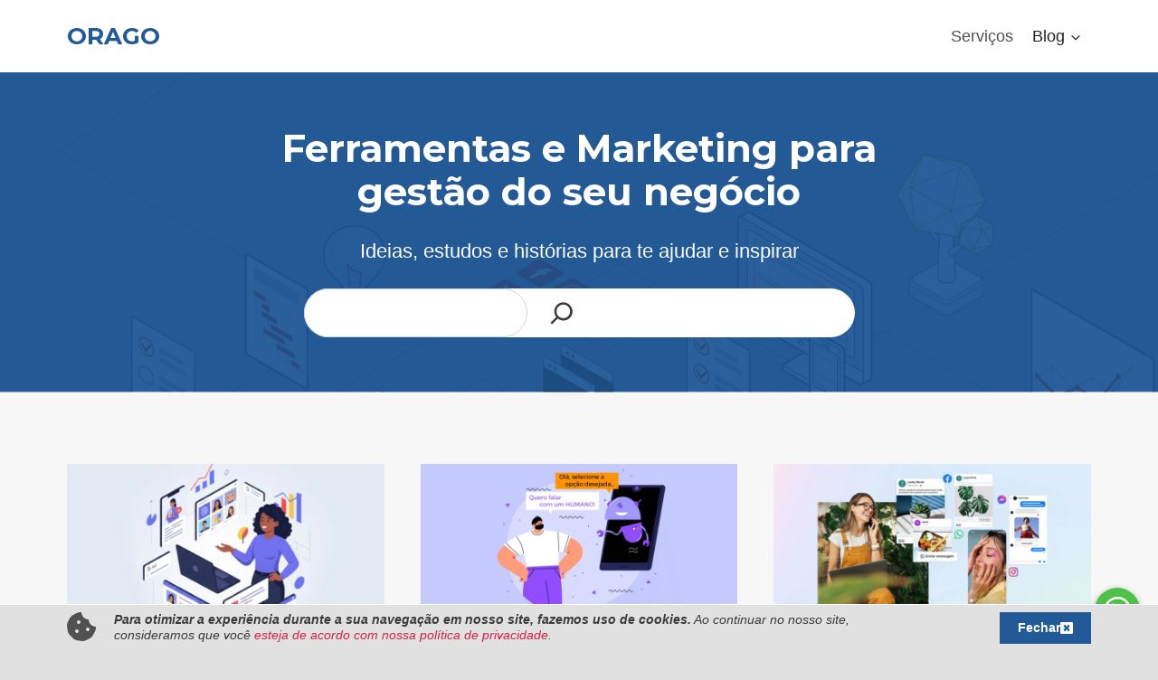

--- FILE ---
content_type: text/html; charset=UTF-8
request_url: https://orago.com.br/blog/?amp=1
body_size: 33664
content:
<!doctype html>
<html lang="pt-BR" prefix="og: https://ogp.me/ns#" class="no-js" itemtype="https://schema.org/Blog" itemscope>
<head>
	<meta charset="UTF-8">
	<meta name="viewport" content="width=device-width, initial-scale=1, minimum-scale=1">
	
<!-- Otimização para mecanismos de pesquisa pelo Rank Math - https://rankmath.com/ -->
<title>Blog - ORAGO</title>
<meta name="robots" content="follow, index, max-snippet:-1, max-video-preview:-1, max-image-preview:large"/>
<link rel="canonical" href="https://orago.com.br/blog/" />
<link rel="next" href="https://orago.com.br/blog/page/2/" />
<meta property="og:locale" content="pt_BR" />
<meta property="og:type" content="website" />
<meta property="og:title" content="Blog - ORAGO" />
<meta property="og:description" content="A campanha Performance Max (Máximo Desempenho) do Google Ads representa uma mudança significativa na forma como os anunciantes gerenciam seus criativos. Em vez de segmentar canais específicos, o PMax utiliza a inteligência artificial do Google..." />
<meta property="og:url" content="https://orago.com.br/blog/" />
<meta property="og:site_name" content="ORAGO Marketing Digital" />
<meta property="og:image" content="https://orago.com.br/wp-content/uploads/2023/01/favebook-cover.png" />
<meta property="og:image:secure_url" content="https://orago.com.br/wp-content/uploads/2023/01/favebook-cover.png" />
<meta property="og:image:width" content="1656" />
<meta property="og:image:height" content="930" />
<meta property="og:image:type" content="image/png" />
<meta name="twitter:card" content="summary_large_image" />
<meta name="twitter:title" content="Blog - ORAGO" />
<meta name="twitter:description" content="A campanha Performance Max (Máximo Desempenho) do Google Ads representa uma mudança significativa na forma como os anunciantes gerenciam seus criativos. Em vez de segmentar canais específicos, o PMax utiliza a inteligência artificial do Google..." />
<meta name="twitter:image" content="https://orago.com.br/wp-content/uploads/2023/01/favebook-cover.png" />
<script type="application/ld+json" class="rank-math-schema">{"@context":"https://schema.org","@graph":[{"@type":"Corporation","@id":"https://orago.com.br/#organization","name":"Orago Marketing Digital","url":"https://orago.com.br","sameAs":["https://www.facebook.com/oragodigital/"],"email":"gestao@orago.com.br","contactPoint":[{"@type":"ContactPoint","telephone":"+551140638662","contactType":"customer support"}]},{"@type":"WebSite","@id":"https://orago.com.br/#website","url":"https://orago.com.br","name":"ORAGO Marketing Digital","alternateName":"ORAGO","publisher":{"@id":"https://orago.com.br/#organization"},"inLanguage":"pt-BR"},{"@type":"CollectionPage","@id":"https://orago.com.br/blog/#webpage","url":"https://orago.com.br/blog/","name":"Blog - ORAGO","isPartOf":{"@id":"https://orago.com.br/#website"},"inLanguage":"pt-BR"}]}</script>
<!-- /Plugin de SEO Rank Math para WordPress -->

<link rel="alternate" type="application/rss+xml" title="Feed para ORAGO &raquo;" href="https://orago.com.br/feed/" />
<link rel="alternate" type="application/rss+xml" title="Feed de comentários para ORAGO &raquo;" href="https://orago.com.br/comments/feed/" />
			<script>document.documentElement.classList.remove( 'no-js' );</script>
			<link rel="alternate" type="application/rss+xml" title="Feed de ORAGO &raquo; Story" href="https://orago.com.br/web-stories/feed/"><style id='wp-img-auto-sizes-contain-inline-css'>
img:is([sizes=auto i],[sizes^="auto," i]){contain-intrinsic-size:3000px 1500px}
/*# sourceURL=wp-img-auto-sizes-contain-inline-css */
</style>
<link rel='stylesheet' id='litespeed-cache-dummy-css' href='https://orago.com.br/wp-content/plugins/litespeed-cache/assets/css/litespeed-dummy.css?ver=6.9' media='all' />
<link rel='stylesheet' id='kadence-conversions-css' href='https://orago.com.br/wp-content/plugins/kadence-conversions/assets/kadence-conversions.css?ver=1.1.4' media='all' />
<style id='kadence-conversions-2382-inline-css'>
.kadence-conversion-wrap.kadence-conversion-2382 .kadence-conversion{border-top-width:0px;border-right-width:0px;border-bottom-width:0px;border-left-width:0px;}.kadence-conversion-wrap.kadence-conversion-2382 .kadence-conversion-inner{padding-top:0px;padding-right:0px;padding-bottom:0px;padding-left:0px;}
/*# sourceURL=kadence-conversions-2382-inline-css */
</style>
<link rel='stylesheet' id='kadence-blocks-rowlayout-css' href='https://orago.com.br/wp-content/plugins/kadence-blocks/dist/style-blocks-rowlayout.css?ver=3.6.1' media='all' />
<link rel='stylesheet' id='kadence-blocks-column-css' href='https://orago.com.br/wp-content/plugins/kadence-blocks/dist/style-blocks-column.css?ver=3.6.1' media='all' />
<link rel='stylesheet' id='kadence-blocks-infobox-css' href='https://orago.com.br/wp-content/plugins/kadence-blocks/dist/style-blocks-infobox.css?ver=3.6.1' media='all' />
<link rel='stylesheet' id='kadence-blocks-advancedbtn-css' href='https://orago.com.br/wp-content/plugins/kadence-blocks/dist/style-blocks-advancedbtn.css?ver=3.6.1' media='all' />
<style id='kadence-blocks-advancedheading-inline-css'>
	.wp-block-kadence-advancedheading mark{background:transparent;border-style:solid;border-width:0}
	.wp-block-kadence-advancedheading mark.kt-highlight{color:#f76a0c;}
	.kb-adv-heading-icon{display: inline-flex;justify-content: center;align-items: center;}
	.is-layout-constrained > .kb-advanced-heading-link {display: block;}.wp-block-kadence-advancedheading.has-background{padding: 0;}	.single-content .kadence-advanced-heading-wrapper h1,
	.single-content .kadence-advanced-heading-wrapper h2,
	.single-content .kadence-advanced-heading-wrapper h3,
	.single-content .kadence-advanced-heading-wrapper h4,
	.single-content .kadence-advanced-heading-wrapper h5,
	.single-content .kadence-advanced-heading-wrapper h6 {margin: 1.5em 0 .5em;}
	.single-content .kadence-advanced-heading-wrapper+* { margin-top:0;}.kb-screen-reader-text{position:absolute;width:1px;height:1px;padding:0;margin:-1px;overflow:hidden;clip:rect(0,0,0,0);}
/*# sourceURL=kadence-blocks-advancedheading-inline-css */
</style>
<link rel='stylesheet' id='wp-block-library-css' href='https://orago.com.br/wp-includes/css/dist/block-library/style.min.css?ver=6.9' media='all' />
<style id='wp-block-search-inline-css'>
.wp-block-search__button{margin-left:10px;word-break:normal}.wp-block-search__button.has-icon{line-height:0}.wp-block-search__button svg{height:1.25em;min-height:24px;min-width:24px;width:1.25em;fill:currentColor;vertical-align:text-bottom}:where(.wp-block-search__button){border:1px solid #ccc;padding:6px 10px}.wp-block-search__inside-wrapper{display:flex;flex:auto;flex-wrap:nowrap;max-width:100%}.wp-block-search__label{width:100%}.wp-block-search.wp-block-search__button-only .wp-block-search__button{box-sizing:border-box;display:flex;flex-shrink:0;justify-content:center;margin-left:0;max-width:100%}.wp-block-search.wp-block-search__button-only .wp-block-search__inside-wrapper{min-width:0!important;transition-property:width}.wp-block-search.wp-block-search__button-only .wp-block-search__input{flex-basis:100%;transition-duration:.3s}.wp-block-search.wp-block-search__button-only.wp-block-search__searchfield-hidden,.wp-block-search.wp-block-search__button-only.wp-block-search__searchfield-hidden .wp-block-search__inside-wrapper{overflow:hidden}.wp-block-search.wp-block-search__button-only.wp-block-search__searchfield-hidden .wp-block-search__input{border-left-width:0!important;border-right-width:0!important;flex-basis:0;flex-grow:0;margin:0;min-width:0!important;padding-left:0!important;padding-right:0!important;width:0!important}:where(.wp-block-search__input){appearance:none;border:1px solid #949494;flex-grow:1;font-family:inherit;font-size:inherit;font-style:inherit;font-weight:inherit;letter-spacing:inherit;line-height:inherit;margin-left:0;margin-right:0;min-width:3rem;padding:8px;text-decoration:unset!important;text-transform:inherit}:where(.wp-block-search__button-inside .wp-block-search__inside-wrapper){background-color:#fff;border:1px solid #949494;box-sizing:border-box;padding:4px}:where(.wp-block-search__button-inside .wp-block-search__inside-wrapper) .wp-block-search__input{border:none;border-radius:0;padding:0 4px}:where(.wp-block-search__button-inside .wp-block-search__inside-wrapper) .wp-block-search__input:focus{outline:none}:where(.wp-block-search__button-inside .wp-block-search__inside-wrapper) :where(.wp-block-search__button){padding:4px 8px}.wp-block-search.aligncenter .wp-block-search__inside-wrapper{margin:auto}.wp-block[data-align=right] .wp-block-search.wp-block-search__button-only .wp-block-search__inside-wrapper{float:right}
/*# sourceURL=https://orago.com.br/wp-includes/blocks/search/style.min.css */
</style>
<style id='global-styles-inline-css'>
:root{--wp--preset--aspect-ratio--square: 1;--wp--preset--aspect-ratio--4-3: 4/3;--wp--preset--aspect-ratio--3-4: 3/4;--wp--preset--aspect-ratio--3-2: 3/2;--wp--preset--aspect-ratio--2-3: 2/3;--wp--preset--aspect-ratio--16-9: 16/9;--wp--preset--aspect-ratio--9-16: 9/16;--wp--preset--color--black: #000000;--wp--preset--color--cyan-bluish-gray: #abb8c3;--wp--preset--color--white: #ffffff;--wp--preset--color--pale-pink: #f78da7;--wp--preset--color--vivid-red: #cf2e2e;--wp--preset--color--luminous-vivid-orange: #ff6900;--wp--preset--color--luminous-vivid-amber: #fcb900;--wp--preset--color--light-green-cyan: #7bdcb5;--wp--preset--color--vivid-green-cyan: #00d084;--wp--preset--color--pale-cyan-blue: #8ed1fc;--wp--preset--color--vivid-cyan-blue: #0693e3;--wp--preset--color--vivid-purple: #9b51e0;--wp--preset--color--theme-palette-1: var(--global-palette1);--wp--preset--color--theme-palette-2: var(--global-palette2);--wp--preset--color--theme-palette-3: var(--global-palette3);--wp--preset--color--theme-palette-4: var(--global-palette4);--wp--preset--color--theme-palette-5: var(--global-palette5);--wp--preset--color--theme-palette-6: var(--global-palette6);--wp--preset--color--theme-palette-7: var(--global-palette7);--wp--preset--color--theme-palette-8: var(--global-palette8);--wp--preset--color--theme-palette-9: var(--global-palette9);--wp--preset--color--theme-palette-10: var(--global-palette10);--wp--preset--color--theme-palette-11: var(--global-palette11);--wp--preset--color--theme-palette-12: var(--global-palette12);--wp--preset--color--theme-palette-13: var(--global-palette13);--wp--preset--color--theme-palette-14: var(--global-palette14);--wp--preset--color--theme-palette-15: var(--global-palette15);--wp--preset--gradient--vivid-cyan-blue-to-vivid-purple: linear-gradient(135deg,rgb(6,147,227) 0%,rgb(155,81,224) 100%);--wp--preset--gradient--light-green-cyan-to-vivid-green-cyan: linear-gradient(135deg,rgb(122,220,180) 0%,rgb(0,208,130) 100%);--wp--preset--gradient--luminous-vivid-amber-to-luminous-vivid-orange: linear-gradient(135deg,rgb(252,185,0) 0%,rgb(255,105,0) 100%);--wp--preset--gradient--luminous-vivid-orange-to-vivid-red: linear-gradient(135deg,rgb(255,105,0) 0%,rgb(207,46,46) 100%);--wp--preset--gradient--very-light-gray-to-cyan-bluish-gray: linear-gradient(135deg,rgb(238,238,238) 0%,rgb(169,184,195) 100%);--wp--preset--gradient--cool-to-warm-spectrum: linear-gradient(135deg,rgb(74,234,220) 0%,rgb(151,120,209) 20%,rgb(207,42,186) 40%,rgb(238,44,130) 60%,rgb(251,105,98) 80%,rgb(254,248,76) 100%);--wp--preset--gradient--blush-light-purple: linear-gradient(135deg,rgb(255,206,236) 0%,rgb(152,150,240) 100%);--wp--preset--gradient--blush-bordeaux: linear-gradient(135deg,rgb(254,205,165) 0%,rgb(254,45,45) 50%,rgb(107,0,62) 100%);--wp--preset--gradient--luminous-dusk: linear-gradient(135deg,rgb(255,203,112) 0%,rgb(199,81,192) 50%,rgb(65,88,208) 100%);--wp--preset--gradient--pale-ocean: linear-gradient(135deg,rgb(255,245,203) 0%,rgb(182,227,212) 50%,rgb(51,167,181) 100%);--wp--preset--gradient--electric-grass: linear-gradient(135deg,rgb(202,248,128) 0%,rgb(113,206,126) 100%);--wp--preset--gradient--midnight: linear-gradient(135deg,rgb(2,3,129) 0%,rgb(40,116,252) 100%);--wp--preset--font-size--small: var(--global-font-size-small);--wp--preset--font-size--medium: var(--global-font-size-medium);--wp--preset--font-size--large: var(--global-font-size-large);--wp--preset--font-size--x-large: 42px;--wp--preset--font-size--larger: var(--global-font-size-larger);--wp--preset--font-size--xxlarge: var(--global-font-size-xxlarge);--wp--preset--spacing--20: 0.44rem;--wp--preset--spacing--30: 0.67rem;--wp--preset--spacing--40: 1rem;--wp--preset--spacing--50: 1.5rem;--wp--preset--spacing--60: 2.25rem;--wp--preset--spacing--70: 3.38rem;--wp--preset--spacing--80: 5.06rem;--wp--preset--shadow--natural: 6px 6px 9px rgba(0, 0, 0, 0.2);--wp--preset--shadow--deep: 12px 12px 50px rgba(0, 0, 0, 0.4);--wp--preset--shadow--sharp: 6px 6px 0px rgba(0, 0, 0, 0.2);--wp--preset--shadow--outlined: 6px 6px 0px -3px rgb(255, 255, 255), 6px 6px rgb(0, 0, 0);--wp--preset--shadow--crisp: 6px 6px 0px rgb(0, 0, 0);}:where(.is-layout-flex){gap: 0.5em;}:where(.is-layout-grid){gap: 0.5em;}body .is-layout-flex{display: flex;}.is-layout-flex{flex-wrap: wrap;align-items: center;}.is-layout-flex > :is(*, div){margin: 0;}body .is-layout-grid{display: grid;}.is-layout-grid > :is(*, div){margin: 0;}:where(.wp-block-columns.is-layout-flex){gap: 2em;}:where(.wp-block-columns.is-layout-grid){gap: 2em;}:where(.wp-block-post-template.is-layout-flex){gap: 1.25em;}:where(.wp-block-post-template.is-layout-grid){gap: 1.25em;}.has-black-color{color: var(--wp--preset--color--black) !important;}.has-cyan-bluish-gray-color{color: var(--wp--preset--color--cyan-bluish-gray) !important;}.has-white-color{color: var(--wp--preset--color--white) !important;}.has-pale-pink-color{color: var(--wp--preset--color--pale-pink) !important;}.has-vivid-red-color{color: var(--wp--preset--color--vivid-red) !important;}.has-luminous-vivid-orange-color{color: var(--wp--preset--color--luminous-vivid-orange) !important;}.has-luminous-vivid-amber-color{color: var(--wp--preset--color--luminous-vivid-amber) !important;}.has-light-green-cyan-color{color: var(--wp--preset--color--light-green-cyan) !important;}.has-vivid-green-cyan-color{color: var(--wp--preset--color--vivid-green-cyan) !important;}.has-pale-cyan-blue-color{color: var(--wp--preset--color--pale-cyan-blue) !important;}.has-vivid-cyan-blue-color{color: var(--wp--preset--color--vivid-cyan-blue) !important;}.has-vivid-purple-color{color: var(--wp--preset--color--vivid-purple) !important;}.has-black-background-color{background-color: var(--wp--preset--color--black) !important;}.has-cyan-bluish-gray-background-color{background-color: var(--wp--preset--color--cyan-bluish-gray) !important;}.has-white-background-color{background-color: var(--wp--preset--color--white) !important;}.has-pale-pink-background-color{background-color: var(--wp--preset--color--pale-pink) !important;}.has-vivid-red-background-color{background-color: var(--wp--preset--color--vivid-red) !important;}.has-luminous-vivid-orange-background-color{background-color: var(--wp--preset--color--luminous-vivid-orange) !important;}.has-luminous-vivid-amber-background-color{background-color: var(--wp--preset--color--luminous-vivid-amber) !important;}.has-light-green-cyan-background-color{background-color: var(--wp--preset--color--light-green-cyan) !important;}.has-vivid-green-cyan-background-color{background-color: var(--wp--preset--color--vivid-green-cyan) !important;}.has-pale-cyan-blue-background-color{background-color: var(--wp--preset--color--pale-cyan-blue) !important;}.has-vivid-cyan-blue-background-color{background-color: var(--wp--preset--color--vivid-cyan-blue) !important;}.has-vivid-purple-background-color{background-color: var(--wp--preset--color--vivid-purple) !important;}.has-black-border-color{border-color: var(--wp--preset--color--black) !important;}.has-cyan-bluish-gray-border-color{border-color: var(--wp--preset--color--cyan-bluish-gray) !important;}.has-white-border-color{border-color: var(--wp--preset--color--white) !important;}.has-pale-pink-border-color{border-color: var(--wp--preset--color--pale-pink) !important;}.has-vivid-red-border-color{border-color: var(--wp--preset--color--vivid-red) !important;}.has-luminous-vivid-orange-border-color{border-color: var(--wp--preset--color--luminous-vivid-orange) !important;}.has-luminous-vivid-amber-border-color{border-color: var(--wp--preset--color--luminous-vivid-amber) !important;}.has-light-green-cyan-border-color{border-color: var(--wp--preset--color--light-green-cyan) !important;}.has-vivid-green-cyan-border-color{border-color: var(--wp--preset--color--vivid-green-cyan) !important;}.has-pale-cyan-blue-border-color{border-color: var(--wp--preset--color--pale-cyan-blue) !important;}.has-vivid-cyan-blue-border-color{border-color: var(--wp--preset--color--vivid-cyan-blue) !important;}.has-vivid-purple-border-color{border-color: var(--wp--preset--color--vivid-purple) !important;}.has-vivid-cyan-blue-to-vivid-purple-gradient-background{background: var(--wp--preset--gradient--vivid-cyan-blue-to-vivid-purple) !important;}.has-light-green-cyan-to-vivid-green-cyan-gradient-background{background: var(--wp--preset--gradient--light-green-cyan-to-vivid-green-cyan) !important;}.has-luminous-vivid-amber-to-luminous-vivid-orange-gradient-background{background: var(--wp--preset--gradient--luminous-vivid-amber-to-luminous-vivid-orange) !important;}.has-luminous-vivid-orange-to-vivid-red-gradient-background{background: var(--wp--preset--gradient--luminous-vivid-orange-to-vivid-red) !important;}.has-very-light-gray-to-cyan-bluish-gray-gradient-background{background: var(--wp--preset--gradient--very-light-gray-to-cyan-bluish-gray) !important;}.has-cool-to-warm-spectrum-gradient-background{background: var(--wp--preset--gradient--cool-to-warm-spectrum) !important;}.has-blush-light-purple-gradient-background{background: var(--wp--preset--gradient--blush-light-purple) !important;}.has-blush-bordeaux-gradient-background{background: var(--wp--preset--gradient--blush-bordeaux) !important;}.has-luminous-dusk-gradient-background{background: var(--wp--preset--gradient--luminous-dusk) !important;}.has-pale-ocean-gradient-background{background: var(--wp--preset--gradient--pale-ocean) !important;}.has-electric-grass-gradient-background{background: var(--wp--preset--gradient--electric-grass) !important;}.has-midnight-gradient-background{background: var(--wp--preset--gradient--midnight) !important;}.has-small-font-size{font-size: var(--wp--preset--font-size--small) !important;}.has-medium-font-size{font-size: var(--wp--preset--font-size--medium) !important;}.has-large-font-size{font-size: var(--wp--preset--font-size--large) !important;}.has-x-large-font-size{font-size: var(--wp--preset--font-size--x-large) !important;}
/*# sourceURL=global-styles-inline-css */
</style>

<style id='classic-theme-styles-inline-css'>
/*! This file is auto-generated */
.wp-block-button__link{color:#fff;background-color:#32373c;border-radius:9999px;box-shadow:none;text-decoration:none;padding:calc(.667em + 2px) calc(1.333em + 2px);font-size:1.125em}.wp-block-file__button{background:#32373c;color:#fff;text-decoration:none}
/*# sourceURL=/wp-includes/css/classic-themes.min.css */
</style>
<link rel='stylesheet' id='kadence-global-css' href='https://orago.com.br/wp-content/themes/kadence/assets/css/global.min.css?ver=1.4.3' media='all' />
<style id='kadence-global-inline-css'>
/* Kadence Base CSS */
:root{--global-palette1:#d62249;--global-palette2:#b31436;--global-palette3:#222222;--global-palette4:#3B3B3B;--global-palette5:#515151;--global-palette6:#225a97;--global-palette7:#E1E1E1;--global-palette8:#F7F7F7;--global-palette9:#ffffff;--global-palette10:oklch(from var(--global-palette1) calc(l + 0.10 * (1 - l)) calc(c * 1.00) calc(h + 180) / 100%);--global-palette11:#13612e;--global-palette12:#1159af;--global-palette13:#b82105;--global-palette14:#f7630c;--global-palette15:#f5a524;--global-palette9rgb:255, 255, 255;--global-palette-highlight:#1a0dab;--global-palette-highlight-alt:#5333ed;--global-palette-highlight-alt2:var(--global-palette9);--global-palette-btn-bg:var(--global-palette1);--global-palette-btn-bg-hover:var(--global-palette2);--global-palette-btn:var(--global-palette9);--global-palette-btn-hover:var(--global-palette9);--global-palette-btn-sec-bg:var(--global-palette7);--global-palette-btn-sec-bg-hover:var(--global-palette2);--global-palette-btn-sec:var(--global-palette3);--global-palette-btn-sec-hover:var(--global-palette9);--global-body-font-family:-apple-system,BlinkMacSystemFont,"Segoe UI",Roboto,Oxygen-Sans,Ubuntu,Cantarell,"Helvetica Neue",sans-serif, "Apple Color Emoji", "Segoe UI Emoji", "Segoe UI Symbol";--global-heading-font-family:Montserrat, sans-serif;--global-primary-nav-font-family:inherit;--global-fallback-font:sans-serif;--global-display-fallback-font:sans-serif;--global-content-width:1180px;--global-content-wide-width:calc(1180px + 230px);--global-content-narrow-width:842px;--global-content-edge-padding:1.5rem;--global-content-boxed-padding:2rem;--global-calc-content-width:calc(1180px - var(--global-content-edge-padding) - var(--global-content-edge-padding) );--wp--style--global--content-size:var(--global-calc-content-width);}.wp-site-blocks{--global-vw:calc( 100vw - ( 0.5 * var(--scrollbar-offset)));}body{background:var(--global-palette7);}body, input, select, optgroup, textarea{font-style:normal;font-weight:normal;font-size:18px;line-height:1.6;font-family:var(--global-body-font-family);color:var(--global-palette5);}.content-bg, body.content-style-unboxed .site{background:var(--global-palette8);}h1,h2,h3,h4,h5,h6{font-family:var(--global-heading-font-family);}h1{font-style:normal;font-weight:700;font-size:2.4rem;line-height:2.8rem;color:var(--global-palette3);}h2{font-style:normal;font-weight:700;font-size:2rem;line-height:1.2em;color:var(--global-palette3);}h3{font-style:normal;font-weight:700;font-size:1.4rem;line-height:1.8rem;color:var(--global-palette3);}h4{font-weight:700;font-size:22px;line-height:1.5;color:var(--global-palette4);}h5{font-weight:700;font-size:20px;line-height:1.5;color:var(--global-palette4);}h6{font-weight:700;font-size:18px;line-height:1.5;color:var(--global-palette5);}.entry-hero .kadence-breadcrumbs{max-width:1180px;}.site-container, .site-header-row-layout-contained, .site-footer-row-layout-contained, .entry-hero-layout-contained, .comments-area, .alignfull > .wp-block-cover__inner-container, .alignwide > .wp-block-cover__inner-container{max-width:var(--global-content-width);}.content-width-narrow .content-container.site-container, .content-width-narrow .hero-container.site-container{max-width:var(--global-content-narrow-width);}@media all and (min-width: 1410px){.wp-site-blocks .content-container  .alignwide{margin-left:-115px;margin-right:-115px;width:unset;max-width:unset;}}@media all and (min-width: 1102px){.content-width-narrow .wp-site-blocks .content-container .alignwide{margin-left:-130px;margin-right:-130px;width:unset;max-width:unset;}}.content-style-boxed .wp-site-blocks .entry-content .alignwide{margin-left:calc( -1 * var( --global-content-boxed-padding ) );margin-right:calc( -1 * var( --global-content-boxed-padding ) );}.content-area{margin-top:5rem;margin-bottom:5rem;}@media all and (max-width: 1024px){.content-area{margin-top:3rem;margin-bottom:3rem;}}@media all and (max-width: 767px){.content-area{margin-top:2rem;margin-bottom:2rem;}}@media all and (max-width: 1024px){:root{--global-content-boxed-padding:2rem;}}@media all and (max-width: 767px){:root{--global-content-boxed-padding:1.5rem;}}.entry-content-wrap{padding:2rem;}@media all and (max-width: 1024px){.entry-content-wrap{padding:2rem;}}@media all and (max-width: 767px){.entry-content-wrap{padding:1.5rem;}}.entry.single-entry{box-shadow:0px 15px 15px -10px rgba(0,0,0,0.05);}.entry.loop-entry{box-shadow:0px 15px 15px -10px rgba(0,0,0,0.05);}.loop-entry .entry-content-wrap{padding:2rem;}@media all and (max-width: 1024px){.loop-entry .entry-content-wrap{padding:2rem;}}@media all and (max-width: 767px){.loop-entry .entry-content-wrap{padding:1.5rem;}}button, .button, .wp-block-button__link, input[type="button"], input[type="reset"], input[type="submit"], .fl-button, .elementor-button-wrapper .elementor-button, .wc-block-components-checkout-place-order-button, .wc-block-cart__submit{box-shadow:0px 0px 0px -7px rgba(0,0,0,0);}button:hover, button:focus, button:active, .button:hover, .button:focus, .button:active, .wp-block-button__link:hover, .wp-block-button__link:focus, .wp-block-button__link:active, input[type="button"]:hover, input[type="button"]:focus, input[type="button"]:active, input[type="reset"]:hover, input[type="reset"]:focus, input[type="reset"]:active, input[type="submit"]:hover, input[type="submit"]:focus, input[type="submit"]:active, .elementor-button-wrapper .elementor-button:hover, .elementor-button-wrapper .elementor-button:focus, .elementor-button-wrapper .elementor-button:active, .wc-block-cart__submit:hover{box-shadow:0px 15px 25px -7px rgba(0,0,0,0.1);}.kb-button.kb-btn-global-outline.kb-btn-global-inherit{padding-top:calc(px - 2px);padding-right:calc(px - 2px);padding-bottom:calc(px - 2px);padding-left:calc(px - 2px);}@media all and (min-width: 1025px){.transparent-header .entry-hero .entry-hero-container-inner{padding-top:80px;}}@media all and (max-width: 1024px){.mobile-transparent-header .entry-hero .entry-hero-container-inner{padding-top:80px;}}@media all and (max-width: 767px){.mobile-transparent-header .entry-hero .entry-hero-container-inner{padding-top:80px;}}.wp-site-blocks .post-archive-title h1{color:var(--global-palette6);}.loop-entry.type-post h2.entry-title{font-style:normal;font-size:1.4rem;line-height:1.8rem;text-transform:none;color:var(--global-palette3);}.loop-entry.type-post .entry-taxonomies{font-style:normal;}.loop-entry.type-post .entry-meta{font-style:normal;}
/* Kadence Header CSS */
@media all and (max-width: 1024px){.mobile-transparent-header #masthead{position:absolute;left:0px;right:0px;z-index:100;}.kadence-scrollbar-fixer.mobile-transparent-header #masthead{right:var(--scrollbar-offset,0);}.mobile-transparent-header #masthead, .mobile-transparent-header .site-top-header-wrap .site-header-row-container-inner, .mobile-transparent-header .site-main-header-wrap .site-header-row-container-inner, .mobile-transparent-header .site-bottom-header-wrap .site-header-row-container-inner{background:transparent;}.site-header-row-tablet-layout-fullwidth, .site-header-row-tablet-layout-standard{padding:0px;}}@media all and (min-width: 1025px){.transparent-header #masthead{position:absolute;left:0px;right:0px;z-index:100;}.transparent-header.kadence-scrollbar-fixer #masthead{right:var(--scrollbar-offset,0);}.transparent-header #masthead, .transparent-header .site-top-header-wrap .site-header-row-container-inner, .transparent-header .site-main-header-wrap .site-header-row-container-inner, .transparent-header .site-bottom-header-wrap .site-header-row-container-inner{background:transparent;}}.site-branding{padding:0px 0px 0px 0px;}.site-branding .site-title{font-style:normal;font-weight:700;font-size:26px;line-height:1.2;font-family:Montserrat, sans-serif;color:var(--global-palette6);}#masthead, #masthead .kadence-sticky-header.item-is-fixed:not(.item-at-start):not(.site-header-row-container):not(.site-main-header-wrap), #masthead .kadence-sticky-header.item-is-fixed:not(.item-at-start) > .site-header-row-container-inner{background:var(--global-palette9);}.site-main-header-inner-wrap{min-height:80px;}#masthead .kadence-sticky-header.item-is-fixed:not(.item-at-start):not(.site-header-row-container):not(.item-hidden-above):not(.site-main-header-wrap), #masthead .kadence-sticky-header.item-is-fixed:not(.item-at-start):not(.item-hidden-above) > .site-header-row-container-inner{border-bottom:1px none var(--global-palette8);}.site-main-header-wrap.site-header-row-container.site-header-focus-item.site-header-row-layout-standard.kadence-sticky-header.item-is-fixed.item-is-stuck, .site-header-upper-inner-wrap.kadence-sticky-header.item-is-fixed.item-is-stuck, .site-header-inner-wrap.kadence-sticky-header.item-is-fixed.item-is-stuck, .site-top-header-wrap.site-header-row-container.site-header-focus-item.site-header-row-layout-standard.kadence-sticky-header.item-is-fixed.item-is-stuck, .site-bottom-header-wrap.site-header-row-container.site-header-focus-item.site-header-row-layout-standard.kadence-sticky-header.item-is-fixed.item-is-stuck{box-shadow:0px 0px 0px 0px rgba(0,0,0,0);}#masthead .kadence-sticky-header.item-is-fixed:not(.item-at-start) .site-branding .site-title, #masthead .kadence-sticky-header.item-is-fixed:not(.item-at-start) .site-branding .site-description{color:var(--global-palette6);}#masthead .kadence-sticky-header.item-is-fixed:not(.item-at-start) .header-menu-container > ul > li > a{color:var(--global-palette5);}#masthead .kadence-sticky-header.item-is-fixed:not(.item-at-start) .mobile-toggle-open-container .menu-toggle-open, #masthead .kadence-sticky-header.item-is-fixed:not(.item-at-start) .search-toggle-open-container .search-toggle-open{color:var(--global-palette5);}#masthead .kadence-sticky-header.item-is-fixed:not(.item-at-start) .header-menu-container > ul > li > a:hover{color:var(--global-palette1);}#masthead .kadence-sticky-header.item-is-fixed:not(.item-at-start) .mobile-toggle-open-container .menu-toggle-open:hover, #masthead .kadence-sticky-header.item-is-fixed:not(.item-at-start) .mobile-toggle-open-container .menu-toggle-open:focus, #masthead .kadence-sticky-header.item-is-fixed:not(.item-at-start) .search-toggle-open-container .search-toggle-open:hover, #masthead .kadence-sticky-header.item-is-fixed:not(.item-at-start) .search-toggle-open-container .search-toggle-open:focus{color:var(--global-palette1);}#masthead .kadence-sticky-header.item-is-fixed:not(.item-at-start) .header-menu-container > ul > li.current-menu-item > a, #masthead .kadence-sticky-header.item-is-fixed:not(.item-at-start) .header-menu-container > ul > li.current_page_item > a, #masthead .kadence-sticky-header.item-is-fixed:not(.item-at-start) .header-menu-container > ul > li.current_page_parent > a, #masthead .kadence-sticky-header.item-is-fixed:not(.item-at-start) .header-menu-container > ul > li.current_page_ancestor > a{color:var(--global-palette1);}.header-navigation[class*="header-navigation-style-underline"] .header-menu-container.primary-menu-container>ul>li>a:after{width:calc( 100% - 1.2em);}.main-navigation .primary-menu-container > ul > li.menu-item > a{padding-left:calc(1.2em / 2);padding-right:calc(1.2em / 2);padding-top:0.6em;padding-bottom:0.6em;color:var(--global-palette5);}.main-navigation .primary-menu-container > ul > li.menu-item .dropdown-nav-special-toggle{right:calc(1.2em / 2);}.main-navigation .primary-menu-container > ul > li.menu-item > a:hover{color:var(--global-palette-highlight);}.main-navigation .primary-menu-container > ul > li.menu-item.current-menu-item > a{color:var(--global-palette3);}.header-navigation .header-menu-container ul ul.sub-menu, .header-navigation .header-menu-container ul ul.submenu{background:var(--global-palette9);box-shadow:0px 2px 20px 2px rgba(0,0,0,0.1);}.header-navigation .header-menu-container ul ul li.menu-item, .header-menu-container ul.menu > li.kadence-menu-mega-enabled > ul > li.menu-item > a{border-bottom:1px solid var(--global-palette7);border-radius:0px 0px 0px 0px;}.header-navigation .header-menu-container ul ul li.menu-item > a{width:200px;padding-top:1em;padding-bottom:1em;color:var(--global-palette5);font-style:normal;font-size:1rem;}.header-navigation .header-menu-container ul ul li.menu-item > a:hover{color:var(--global-palette1);background:var(--global-palette8);border-radius:0px 0px 0px 0px;}.header-navigation .header-menu-container ul ul li.menu-item.current-menu-item > a{color:var(--global-palette1);background:var(--global-palette8);border-radius:0px 0px 0px 0px;}.mobile-toggle-open-container .menu-toggle-open, .mobile-toggle-open-container .menu-toggle-open:focus{color:var(--global-palette5);padding:0.4em 0.6em 0.4em 0.6em;font-size:14px;}.mobile-toggle-open-container .menu-toggle-open.menu-toggle-style-bordered{border:1px solid currentColor;}.mobile-toggle-open-container .menu-toggle-open .menu-toggle-icon{font-size:20px;}.mobile-toggle-open-container .menu-toggle-open:hover, .mobile-toggle-open-container .menu-toggle-open:focus-visible{color:var(--global-palette-highlight);}.mobile-navigation ul li{font-size:14px;}.mobile-navigation ul li a{padding-top:1em;padding-bottom:1em;}.mobile-navigation ul li > a, .mobile-navigation ul li.menu-item-has-children > .drawer-nav-drop-wrap{color:var(--global-palette8);}.mobile-navigation ul li.current-menu-item > a, .mobile-navigation ul li.current-menu-item.menu-item-has-children > .drawer-nav-drop-wrap{color:var(--global-palette-highlight);}.mobile-navigation ul li.menu-item-has-children .drawer-nav-drop-wrap, .mobile-navigation ul li:not(.menu-item-has-children) a{border-bottom:1px solid rgba(255,255,255,0.1);}.mobile-navigation:not(.drawer-navigation-parent-toggle-true) ul li.menu-item-has-children .drawer-nav-drop-wrap button{border-left:1px solid rgba(255,255,255,0.1);}#mobile-drawer .drawer-header .drawer-toggle{padding:0.6em 0.15em 0.6em 0.15em;font-size:24px;}
/* Kadence Footer CSS */
.site-middle-footer-wrap .site-footer-row-container-inner{background:#1a2e42;font-style:normal;color:var(--global-palette8);}.site-middle-footer-inner-wrap{padding-top:30px;padding-bottom:30px;grid-column-gap:30px;grid-row-gap:30px;}.site-middle-footer-inner-wrap .widget{margin-bottom:30px;}.site-middle-footer-inner-wrap .widget-area .widget-title{font-style:normal;color:var(--global-palette8);}.site-middle-footer-inner-wrap .site-footer-section:not(:last-child):after{right:calc(-30px / 2);}.footer-social-wrap .footer-social-inner-wrap{font-size:1em;gap:0.3em;}.site-footer .site-footer-wrap .site-footer-section .footer-social-wrap .footer-social-inner-wrap .social-button{border:2px none transparent;border-radius:3px;}
/*# sourceURL=kadence-global-inline-css */
</style>
<link rel='stylesheet' id='kadence-header-css' href='https://orago.com.br/wp-content/themes/kadence/assets/css/header.min.css?ver=1.4.3' media='all' />
<link rel='stylesheet' id='kadence-content-css' href='https://orago.com.br/wp-content/themes/kadence/assets/css/content.min.css?ver=1.4.3' media='all' />
<link rel='stylesheet' id='kadence-footer-css' href='https://orago.com.br/wp-content/themes/kadence/assets/css/footer.min.css?ver=1.4.3' media='all' />
<link rel='stylesheet' id='kadence-rankmath-css' href='https://orago.com.br/wp-content/themes/kadence/assets/css/rankmath.min.css?ver=1.4.3' media='all' />
<style id='kadence-blocks-global-variables-inline-css'>
:root {--global-kb-font-size-sm:clamp(0.8rem, 0.73rem + 0.217vw, 0.9rem);--global-kb-font-size-md:clamp(1.1rem, 0.995rem + 0.326vw, 1.25rem);--global-kb-font-size-lg:clamp(1.75rem, 1.576rem + 0.543vw, 2rem);--global-kb-font-size-xl:clamp(2.25rem, 1.728rem + 1.63vw, 3rem);--global-kb-font-size-xxl:clamp(2.5rem, 1.456rem + 3.26vw, 4rem);--global-kb-font-size-xxxl:clamp(2.75rem, 0.489rem + 7.065vw, 6rem);}
/*# sourceURL=kadence-blocks-global-variables-inline-css */
</style>
<style id='kadence_blocks_css-inline-css'>
.kb-row-layout-id_840371-f5 > .kt-row-column-wrap{align-content:center;}:where(.kb-row-layout-id_840371-f5 > .kt-row-column-wrap) > .wp-block-kadence-column{justify-content:center;}.kb-row-layout-id_840371-f5 > .kt-row-column-wrap{row-gap:var(--global-kb-gap-sm, 1rem);max-width:var( --global-content-width, 1180px );padding-left:var(--global-content-edge-padding);padding-right:var(--global-content-edge-padding);padding-top:var(--global-kb-spacing-xxs, 0.5rem);padding-bottom:var(--global-kb-spacing-xxs, 0.5rem);grid-template-columns:minmax(0, calc(80% - ((var(--kb-default-row-gutter, var(--global-row-gutter-md, 2rem)) * 1 )/2)))minmax(0, calc(20% - ((var(--kb-default-row-gutter, var(--global-row-gutter-md, 2rem)) * 1 )/2)));}.kb-row-layout-id_840371-f5{border-top:1px solid var(--global-palette9, #ffffff);border-right:0px solid var(--global-palette9, #ffffff);border-bottom:0px solid var(--global-palette9, #ffffff);border-left:0px solid var(--global-palette9, #ffffff);}.kb-row-layout-id_840371-f5 ,.kb-row-layout-id_840371-f5 h1,.kb-row-layout-id_840371-f5 h2,.kb-row-layout-id_840371-f5 h3,.kb-row-layout-id_840371-f5 h4,.kb-row-layout-id_840371-f5 h5,.kb-row-layout-id_840371-f5 h6{color:var(--global-palette4, #2D3748);}.kb-row-layout-id_840371-f5 a{color:var(--global-palette1, #3182CE);}.kb-row-layout-id_840371-f5 a:hover{color:var(--global-palette3, #1A202C);}@media all and (max-width: 1024px){.kb-row-layout-id_840371-f5{border-top:1px solid var(--global-palette9, #ffffff);border-right:0px solid var(--global-palette9, #ffffff);border-bottom:0px solid var(--global-palette9, #ffffff);border-left:0px solid var(--global-palette9, #ffffff);}}@media all and (max-width: 767px){.kb-row-layout-id_840371-f5 > .kt-row-column-wrap{grid-template-columns:minmax(0, 1fr);}.kb-row-layout-id_840371-f5{border-top:1px solid var(--global-palette9, #ffffff);border-right:0px solid var(--global-palette9, #ffffff);border-bottom:0px solid var(--global-palette9, #ffffff);border-left:0px solid var(--global-palette9, #ffffff);}}.kadence-column_3915e9-cc > .kt-inside-inner-col{display:flex;}.kadence-column_3915e9-cc > .kt-inside-inner-col,.kadence-column_3915e9-cc > .kt-inside-inner-col:before{border-top-left-radius:0px;border-top-right-radius:0px;border-bottom-right-radius:0px;border-bottom-left-radius:0px;}.kadence-column_3915e9-cc > .kt-inside-inner-col{gap:10px;}.kadence-column_3915e9-cc > .kt-inside-inner-col{flex-direction:row;flex-wrap:wrap;align-items:center;justify-content:space-between;}.kadence-column_3915e9-cc > .kt-inside-inner-col > *, .kadence-column_3915e9-cc > .kt-inside-inner-col > figure.wp-block-image, .kadence-column_3915e9-cc > .kt-inside-inner-col > figure.wp-block-kadence-image{margin-top:0px;margin-bottom:0px;}.kadence-column_3915e9-cc > .kt-inside-inner-col > .kb-image-is-ratio-size{flex-grow:1;}@media all and (max-width: 1024px){.kadence-column_3915e9-cc > .kt-inside-inner-col{flex-direction:row;flex-wrap:wrap;align-items:center;justify-content:space-between;}}@media all and (min-width: 768px) and (max-width: 1024px){.kadence-column_3915e9-cc > .kt-inside-inner-col > *, .kadence-column_3915e9-cc > .kt-inside-inner-col > figure.wp-block-image, .kadence-column_3915e9-cc > .kt-inside-inner-col > figure.wp-block-kadence-image{margin-top:0px;margin-bottom:0px;}.kadence-column_3915e9-cc > .kt-inside-inner-col > .kb-image-is-ratio-size{flex-grow:1;}}@media all and (max-width: 767px){.kadence-column_3915e9-cc > .kt-inside-inner-col{flex-direction:row;flex-wrap:wrap;justify-content:flex-start;justify-content:space-between;}.kadence-column_3915e9-cc > .kt-inside-inner-col > *, .kadence-column_3915e9-cc > .kt-inside-inner-col > figure.wp-block-image, .kadence-column_3915e9-cc > .kt-inside-inner-col > figure.wp-block-kadence-image{margin-top:0px;margin-bottom:0px;}.kadence-column_3915e9-cc > .kt-inside-inner-col > .kb-image-is-ratio-size{flex-grow:1;}}.wp-block-kadence-column.kb-section-dir-horizontal > .kt-inside-inner-col > .kt-info-box_ea47ed-55 .kt-blocks-info-box-link-wrap{max-width:unset;}.kt-info-box_ea47ed-55 .kt-blocks-info-box-link-wrap{border-top-left-radius:0px;border-top-right-radius:0px;border-bottom-right-radius:0px;border-bottom-left-radius:0px;background:rgba(242, 242, 242, 0);padding-top:0px;padding-right:0px;padding-bottom:0px;padding-left:0px;}.kt-info-box_ea47ed-55 .kt-blocks-info-box-link-wrap:hover{background:rgba(255, 255, 255, 0);}.kt-info-box_ea47ed-55 .kadence-info-box-icon-container .kt-info-svg-icon, .kt-info-box_ea47ed-55 .kt-info-svg-icon-flip, .kt-info-box_ea47ed-55 .kt-blocks-info-box-number{font-size:32px;}.kt-info-box_ea47ed-55 .kt-blocks-info-box-media{color:var(--global-palette5, #4A5568);background:rgba(255,255,255,0);border-color:#eeeeee;border-top-width:0px;border-right-width:0px;border-bottom-width:0px;border-left-width:0px;padding-top:0px;padding-right:0px;padding-bottom:0px;padding-left:0px;margin-top:0px;margin-right:20px;margin-bottom:0px;margin-left:0px;}.kt-info-box_ea47ed-55 .kt-blocks-info-box-link-wrap:hover .kt-blocks-info-box-media{color:var(--global-palette6, #718096);background:rgba(255,255,255,0);border-color:#eeeeee;}.kt-info-box_ea47ed-55 .kt-infobox-textcontent h2.kt-blocks-info-box-title{font-size:0.8em;font-family:-apple-system,BlinkMacSystemFont,"Segoe UI",Roboto,Oxygen-Sans,Ubuntu,Cantarell,"Helvetica Neue",sans-serif, "Apple Color Emoji", "Segoe UI Emoji", "Segoe UI Symbol";font-style:normal;font-weight:400;padding-top:0px;padding-right:0px;padding-bottom:0px;padding-left:0px;margin-top:0px;margin-right:0px;margin-bottom:0px;margin-left:0px;}.kt-info-box_ea47ed-55 .kt-infobox-textcontent .kt-blocks-info-box-text{color:var(--global-palette2, #2B6CB0);}.wp-block-kadence-infobox.kt-info-box_ea47ed-55 .kt-blocks-info-box-text{font-size:1rem;}.kt-info-box_ea47ed-55 .kt-blocks-info-box-learnmore{background:transparent;border-color:#555555;border-width:0px 0px 0px 0px;padding-top:4px;padding-right:8px;padding-bottom:4px;padding-left:8px;margin-top:10px;margin-right:0px;margin-bottom:10px;margin-left:0px;}.kt-info-box_ea47ed-55 .kt-blocks-info-box-link-wrap:hover .kt-blocks-info-box-learnmore,.kt-info-box_ea47ed-55 .kt-blocks-info-box-link-wrap .kt-blocks-info-box-learnmore:focus{color:#ffffff;background:#444444;border-color:#444444;}@media all and (max-width: 767px){.kt-info-box_ea47ed-55 .kadence-info-box-icon-container .kt-info-svg-icon, .kt-info-box_ea47ed-55 .kt-info-svg-icon-flip, .kt-info-box_ea47ed-55 .kt-blocks-info-box-number{font-size:20px;}.kt-info-box_ea47ed-55 .kt-infobox-textcontent h2.kt-blocks-info-box-title{font-size:0.8em;}.kt-info-box_ea47ed-55 .kt-blocks-info-box-link-wrap{display:block;}.kt-info-box_ea47ed-55 .kt-blocks-info-box-link-wrap .kt-blocks-info-box-media{display:inline-block;max-width:100%;}}.kadence-column_033720-01 > .kt-inside-inner-col{column-gap:var(--global-kb-gap-sm, 1rem);}.kadence-column_033720-01 > .kt-inside-inner-col{flex-direction:column;}.kadence-column_033720-01 > .kt-inside-inner-col > .aligncenter{width:100%;}@media all and (max-width: 1024px){.kadence-column_033720-01 > .kt-inside-inner-col{flex-direction:column;justify-content:center;}}@media all and (max-width: 767px){.kadence-column_033720-01 > .kt-inside-inner-col{flex-direction:column;justify-content:center;}}.wp-block-kadence-advancedbtn.kb-btns_92c199-4d{gap:var(--global-kb-gap-xs, 0.5rem );justify-content:flex-end;}@media all and (max-width: 767px){.wp-block-kadence-advancedbtn.kb-btns_92c199-4d{justify-content:center;}}ul.menu .wp-block-kadence-advancedbtn .kb-btn_0804fc-a4.kb-button{width:initial;}.wp-block-kadence-advancedbtn .kb-btn_0804fc-a4.kb-button{color:#ffffff;background:var(--global-palette6, #718096);font-size:0.8em;text-transform:none;border-top-left-radius:0px;border-top-right-radius:0px;border-bottom-right-radius:0px;border-bottom-left-radius:0px;border-top:0px solid #555555;border-right:0px solid #555555;border-bottom:0px solid #555555;border-left:0px solid #555555;padding-top:6px;padding-right:20px;padding-bottom:6px;padding-left:20px;}.kb-btn_0804fc-a4.kb-button .kb-svg-icon-wrap{font-size:1em;--kb-button-icon-size:1em;}.wp-block-kadence-advancedbtn .kb-btn_0804fc-a4.kb-button:hover, .wp-block-kadence-advancedbtn .kb-btn_0804fc-a4.kb-button:focus{color:#ffffff;background:var(--global-palette5, #4A5568);border-top-color:#444444;border-top-style:solid;border-right-color:#444444;border-right-style:solid;border-bottom-color:#444444;border-bottom-style:solid;border-left-color:#444444;border-left-style:solid;}@media all and (max-width: 1024px){.wp-block-kadence-advancedbtn .kb-btn_0804fc-a4.kb-button{border-top:0px solid #555555;border-right:0px solid #555555;border-bottom:0px solid #555555;border-left:0px solid #555555;}}@media all and (max-width: 1024px){.wp-block-kadence-advancedbtn .kb-btn_0804fc-a4.kb-button:hover, .wp-block-kadence-advancedbtn .kb-btn_0804fc-a4.kb-button:focus{border-top-color:#444444;border-top-style:solid;border-right-color:#444444;border-right-style:solid;border-bottom-color:#444444;border-bottom-style:solid;border-left-color:#444444;border-left-style:solid;}}@media all and (max-width: 767px){.wp-block-kadence-advancedbtn .kb-btn_0804fc-a4.kb-button{font-size:0.81em;border-top:0px solid #555555;border-right:0px solid #555555;border-bottom:0px solid #555555;border-left:0px solid #555555;}.wp-block-kadence-advancedbtn .kb-btn_0804fc-a4.kb-button:hover, .wp-block-kadence-advancedbtn .kb-btn_0804fc-a4.kb-button:focus{border-top-color:#444444;border-top-style:solid;border-right-color:#444444;border-right-style:solid;border-bottom-color:#444444;border-bottom-style:solid;border-left-color:#444444;border-left-style:solid;}}#kt-layout-id_61a240-58 > .kt-row-column-wrap{max-width:860px;margin-left:auto;margin-right:auto;padding-top:var( --global-kb-row-default-top, 25px );padding-bottom:var( --global-kb-row-default-bottom, 25px );padding-top:60px;padding-bottom:60px;grid-template-columns:minmax(0, 1fr);}#kt-layout-id_61a240-58{background-image:url('https://orago.com.br/wp-content/uploads/2021/08/home-lg.jpg');background-size:auto;background-position:center center;background-attachment:fixed;background-repeat:no-repeat;}#kt-layout-id_61a240-58 > .kt-row-layout-overlay{opacity:0.85;background-color:var(--global-palette6, #718096);mix-blend-mode:normal;}#kt-layout-id_61a240-58 ,#kt-layout-id_61a240-58 h1,#kt-layout-id_61a240-58 h2,#kt-layout-id_61a240-58 h3,#kt-layout-id_61a240-58 h4,#kt-layout-id_61a240-58 h5,#kt-layout-id_61a240-58 h6{color:var(--global-palette9, #ffffff);}@media all and (max-width: 1024px), only screen and (min-device-width: 1024px) and (max-device-width: 1366px) and (-webkit-min-device-pixel-ratio: 2) and (hover: none){#kt-layout-id_61a240-58{background-attachment:scroll;}}@media all and (max-width: 767px){#kt-layout-id_61a240-58 > .kt-row-column-wrap{grid-template-columns:minmax(0, 1fr);}}.kadence-column_969aa7-b6 > .kt-inside-inner-col{border-top-width:0px;border-right-width:0px;border-bottom-width:0px;border-left-width:0px;}.kadence-column_969aa7-b6 > .kt-inside-inner-col,.kadence-column_969aa7-b6 > .kt-inside-inner-col:before{border-top-left-radius:0px;border-top-right-radius:0px;border-bottom-right-radius:0px;border-bottom-left-radius:0px;}.kadence-column_969aa7-b6 > .kt-inside-inner-col{column-gap:var(--global-kb-gap-sm, 1rem);}.kadence-column_969aa7-b6 > .kt-inside-inner-col{flex-direction:column;}.kadence-column_969aa7-b6 > .kt-inside-inner-col > .aligncenter{width:100%;}.kadence-column_969aa7-b6{text-align:center;}@media all and (max-width: 1024px){.kadence-column_969aa7-b6 > .kt-inside-inner-col{flex-direction:column;justify-content:center;}}@media all and (max-width: 767px){.kadence-column_969aa7-b6 > .kt-inside-inner-col{flex-direction:column;justify-content:center;}}.wp-block-kadence-advancedheading.kt-adv-heading_fd0bf6-74, .wp-block-kadence-advancedheading.kt-adv-heading_fd0bf6-74[data-kb-block="kb-adv-heading_fd0bf6-74"]{margin-top:0rem;margin-bottom:0rem;font-size:2.6rem;line-height:3rem;}.wp-block-kadence-advancedheading.kt-adv-heading_fd0bf6-74 mark.kt-highlight, .wp-block-kadence-advancedheading.kt-adv-heading_fd0bf6-74[data-kb-block="kb-adv-heading_fd0bf6-74"] mark.kt-highlight{-webkit-box-decoration-break:clone;box-decoration-break:clone;}.wp-block-kadence-advancedheading.kt-adv-heading_fd0bf6-74 img.kb-inline-image, .wp-block-kadence-advancedheading.kt-adv-heading_fd0bf6-74[data-kb-block="kb-adv-heading_fd0bf6-74"] img.kb-inline-image{width:150px;display:inline-block;}.wp-block-kadence-advancedheading.kt-adv-heading_76e593-90, .wp-block-kadence-advancedheading.kt-adv-heading_76e593-90[data-kb-block="kb-adv-heading_76e593-90"]{margin-top:1.5rem;margin-bottom:1.5rem;font-size:1.4rem;font-weight:300;}.wp-block-kadence-advancedheading.kt-adv-heading_76e593-90 mark.kt-highlight, .wp-block-kadence-advancedheading.kt-adv-heading_76e593-90[data-kb-block="kb-adv-heading_76e593-90"] mark.kt-highlight{-webkit-box-decoration-break:clone;box-decoration-break:clone;}.wp-block-kadence-advancedheading.kt-adv-heading_76e593-90 img.kb-inline-image, .wp-block-kadence-advancedheading.kt-adv-heading_76e593-90[data-kb-block="kb-adv-heading_76e593-90"] img.kb-inline-image{width:150px;display:inline-block;}.kb-row-layout-id1713_6fd32f-ac > .kt-row-column-wrap{align-content:center;}:where(.kb-row-layout-id1713_6fd32f-ac > .kt-row-column-wrap) > .wp-block-kadence-column{justify-content:center;}.kb-row-layout-id1713_6fd32f-ac > .kt-row-column-wrap{max-width:var( --global-content-width, 1180px );padding-left:var(--global-content-edge-padding);padding-right:var(--global-content-edge-padding);padding-top:15px;padding-bottom:15px;grid-template-columns:minmax(0, 1fr);}.kb-row-layout-id1713_6fd32f-ac{background-color:#102a45;}.kb-row-layout-id1713_6fd32f-ac ,.kb-row-layout-id1713_6fd32f-ac h1,.kb-row-layout-id1713_6fd32f-ac h2,.kb-row-layout-id1713_6fd32f-ac h3,.kb-row-layout-id1713_6fd32f-ac h4,.kb-row-layout-id1713_6fd32f-ac h5,.kb-row-layout-id1713_6fd32f-ac h6{color:var(--global-palette8, #F7FAFC);}.kb-row-layout-id1713_6fd32f-ac a{color:var(--global-palette1, #3182CE);}.kb-row-layout-id1713_6fd32f-ac a:hover{color:var(--global-palette2, #2B6CB0);}@media all and (max-width: 767px){.kb-row-layout-id1713_6fd32f-ac > .kt-row-column-wrap{grid-template-columns:minmax(0, 1fr);}}.kadence-column1713_30cddf-9b > .kt-inside-inner-col{column-gap:var(--global-kb-gap-sm, 1rem);}.kadence-column1713_30cddf-9b > .kt-inside-inner-col{flex-direction:column;}.kadence-column1713_30cddf-9b > .kt-inside-inner-col > .aligncenter{width:100%;}@media all and (max-width: 1024px){.kadence-column1713_30cddf-9b > .kt-inside-inner-col{flex-direction:column;justify-content:center;}}@media all and (max-width: 767px){.kadence-column1713_30cddf-9b > .kt-inside-inner-col{flex-direction:column;justify-content:center;}}.kb-row-layout-id1713_638102-eb > .kt-row-column-wrap{align-content:center;}:where(.kb-row-layout-id1713_638102-eb > .kt-row-column-wrap) > .wp-block-kadence-column{justify-content:center;}.kb-row-layout-id1713_638102-eb > .kt-row-column-wrap{column-gap:20px;padding-top:var( --global-kb-row-default-top, var(--global-kb-spacing-sm, 1.5rem) );padding-bottom:var( --global-kb-row-default-bottom, var(--global-kb-spacing-sm, 1.5rem) );grid-template-columns:minmax(0, calc(18% - ((20px * 2 )/3)))minmax(0, calc(64% - ((20px * 2 )/3)))minmax(0, calc(18% - ((20px * 2 )/3)));}@media all and (max-width: 1024px){.kb-row-layout-id1713_638102-eb > .kt-row-column-wrap{grid-template-columns:minmax(0, calc(18% - ((20px * 2 )/3)))minmax(0, calc(64% - ((20px * 2 )/3)))minmax(0, calc(18% - ((20px * 2 )/3)));}}@media all and (max-width: 767px){.kb-row-layout-id1713_638102-eb > .kt-row-column-wrap > div:not(.added-for-specificity){grid-column:initial;}.kb-row-layout-id1713_638102-eb > .kt-row-column-wrap{grid-template-columns:minmax(0, 1fr);}}.kadence-column1713_64fbc2-9a > .kt-inside-inner-col{column-gap:var(--global-kb-gap-sm, 1rem);}.kadence-column1713_64fbc2-9a > .kt-inside-inner-col{flex-direction:column;}.kadence-column1713_64fbc2-9a > .kt-inside-inner-col > .aligncenter{width:100%;}@media all and (max-width: 1024px){.kadence-column1713_64fbc2-9a > .kt-inside-inner-col{flex-direction:column;justify-content:center;}}@media all and (max-width: 767px){.kadence-column1713_64fbc2-9a > .kt-inside-inner-col{flex-direction:column;justify-content:center;}}.wp-block-kadence-advancedheading.kt-adv-heading1713_8ae5b8-76, .wp-block-kadence-advancedheading.kt-adv-heading1713_8ae5b8-76[data-kb-block="kb-adv-heading1713_8ae5b8-76"]{padding-top:0px;padding-right:0px;padding-bottom:0px;padding-left:0px;margin-top:0px;margin-right:0px;margin-bottom:0px;margin-left:0px;text-align:left;font-size:1.5em;line-height:26px;font-weight:700;font-family:Montserrat;text-transform:uppercase;}.wp-block-kadence-advancedheading.kt-adv-heading1713_8ae5b8-76 mark.kt-highlight, .wp-block-kadence-advancedheading.kt-adv-heading1713_8ae5b8-76[data-kb-block="kb-adv-heading1713_8ae5b8-76"] mark.kt-highlight{-webkit-box-decoration-break:clone;box-decoration-break:clone;}.wp-block-kadence-advancedheading.kt-adv-heading1713_8ae5b8-76 img.kb-inline-image, .wp-block-kadence-advancedheading.kt-adv-heading1713_8ae5b8-76[data-kb-block="kb-adv-heading1713_8ae5b8-76"] img.kb-inline-image{width:150px;display:inline-block;}@media all and (max-width: 767px){.wp-block-kadence-advancedheading.kt-adv-heading1713_8ae5b8-76, .wp-block-kadence-advancedheading.kt-adv-heading1713_8ae5b8-76[data-kb-block="kb-adv-heading1713_8ae5b8-76"]{text-align:center!important;}}.wp-block-kadence-advancedheading.kt-adv-heading1713_71e418-8d, .wp-block-kadence-advancedheading.kt-adv-heading1713_71e418-8d[data-kb-block="kb-adv-heading1713_71e418-8d"]{padding-top:0px;padding-right:0px;padding-bottom:0px;padding-left:0px;margin-top:0px;margin-right:0px;margin-bottom:0px;margin-left:0px;text-align:left;font-size:0.7rem;font-weight:400;font-family:Montserrat;text-transform:none;}.wp-block-kadence-advancedheading.kt-adv-heading1713_71e418-8d mark.kt-highlight, .wp-block-kadence-advancedheading.kt-adv-heading1713_71e418-8d[data-kb-block="kb-adv-heading1713_71e418-8d"] mark.kt-highlight{-webkit-box-decoration-break:clone;box-decoration-break:clone;}.wp-block-kadence-advancedheading.kt-adv-heading1713_71e418-8d img.kb-inline-image, .wp-block-kadence-advancedheading.kt-adv-heading1713_71e418-8d[data-kb-block="kb-adv-heading1713_71e418-8d"] img.kb-inline-image{width:150px;display:inline-block;}@media all and (max-width: 767px){.wp-block-kadence-advancedheading.kt-adv-heading1713_71e418-8d, .wp-block-kadence-advancedheading.kt-adv-heading1713_71e418-8d[data-kb-block="kb-adv-heading1713_71e418-8d"]{text-align:center!important;}}.kadence-column1713_ef1bf1-c3 > .kt-inside-inner-col{display:flex;}.kadence-column1713_ef1bf1-c3 > .kt-inside-inner-col{column-gap:var(--global-kb-gap-sm, 1rem);}.kadence-column1713_ef1bf1-c3 > .kt-inside-inner-col{flex-direction:column;justify-content:center;}.kadence-column1713_ef1bf1-c3 > .kt-inside-inner-col > .aligncenter{width:100%;}.kt-row-column-wrap > .kadence-column1713_ef1bf1-c3{align-self:center;}.kt-inner-column-height-full:not(.kt-has-1-columns) > .wp-block-kadence-column.kadence-column1713_ef1bf1-c3{align-self:auto;}.kt-inner-column-height-full:not(.kt-has-1-columns) > .wp-block-kadence-column.kadence-column1713_ef1bf1-c3 > .kt-inside-inner-col{flex-direction:column;justify-content:center;}@media all and (max-width: 1024px){.kt-row-column-wrap > .kadence-column1713_ef1bf1-c3{align-self:center;}}@media all and (max-width: 1024px){.kt-inner-column-height-full:not(.kt-has-1-columns) > .wp-block-kadence-column.kadence-column1713_ef1bf1-c3{align-self:auto;}}@media all and (max-width: 1024px){.kt-inner-column-height-full:not(.kt-has-1-columns) > .wp-block-kadence-column.kadence-column1713_ef1bf1-c3 > .kt-inside-inner-col{flex-direction:column;justify-content:center;}}@media all and (max-width: 1024px){.kadence-column1713_ef1bf1-c3 > .kt-inside-inner-col{flex-direction:column;justify-content:center;}}@media all and (max-width: 767px){.kt-row-column-wrap > .kadence-column1713_ef1bf1-c3{align-self:center;}.kt-inner-column-height-full:not(.kt-has-1-columns) > .wp-block-kadence-column.kadence-column1713_ef1bf1-c3{align-self:auto;}.kt-inner-column-height-full:not(.kt-has-1-columns) > .wp-block-kadence-column.kadence-column1713_ef1bf1-c3 > .kt-inside-inner-col{flex-direction:column;justify-content:center;}.kadence-column1713_ef1bf1-c3 > .kt-inside-inner-col{flex-direction:column;justify-content:center;}}.wp-block-kadence-advancedbtn.kt-btns1713_ee51bc-38, .site .entry-content .wp-block-kadence-advancedbtn.kt-btns1713_ee51bc-38, .wp-block-kadence-advancedbtn.kb-btns1713_ee51bc-38, .site .entry-content .wp-block-kadence-advancedbtn.kb-btns1713_ee51bc-38{margin-top:0px;margin-right:0px;margin-bottom:0px;margin-left:0px;}ul.menu .wp-block-kadence-advancedbtn .kb-btn1713_c8082e-4e.kb-button{width:initial;}.wp-block-kadence-advancedbtn .kb-btn1713_c8082e-4e.kb-button{color:var(--global-palette9, #ffffff);background:#128c7e;font-weight:600;text-transform:none;border-top:0px solid;border-right:0px solid;border-bottom:0px solid;border-left:0px solid;}.kb-btn1713_c8082e-4e.kb-button .kb-svg-icon-wrap{font-size:27px;--kb-button-icon-size:27px;}.wp-block-kadence-advancedbtn .kb-btn1713_c8082e-4e.kb-button:hover, .wp-block-kadence-advancedbtn .kb-btn1713_c8082e-4e.kb-button:focus{color:#ffffff;background:#075e54;}@media all and (max-width: 1024px){.wp-block-kadence-advancedbtn .kb-btn1713_c8082e-4e.kb-button{border-top:0px solid;border-right:0px solid;border-bottom:0px solid;border-left:0px solid;}}@media all and (max-width: 767px){.wp-block-kadence-advancedbtn .kb-btn1713_c8082e-4e.kb-button{border-top:0px solid;border-right:0px solid;border-bottom:0px solid;border-left:0px solid;}}.kadence-column1713_2a933b-ad > .kt-inside-inner-col{display:flex;}.kadence-column1713_2a933b-ad > .kt-inside-inner-col{column-gap:var(--global-kb-gap-sm, 1rem);}.kadence-column1713_2a933b-ad > .kt-inside-inner-col{flex-direction:column;justify-content:center;}.kadence-column1713_2a933b-ad > .kt-inside-inner-col > .aligncenter{width:100%;}.kt-row-column-wrap > .kadence-column1713_2a933b-ad{align-self:center;}.kt-inner-column-height-full:not(.kt-has-1-columns) > .wp-block-kadence-column.kadence-column1713_2a933b-ad{align-self:auto;}.kt-inner-column-height-full:not(.kt-has-1-columns) > .wp-block-kadence-column.kadence-column1713_2a933b-ad > .kt-inside-inner-col{flex-direction:column;justify-content:center;}@media all and (max-width: 1024px){.kt-row-column-wrap > .kadence-column1713_2a933b-ad{align-self:center;}}@media all and (max-width: 1024px){.kt-inner-column-height-full:not(.kt-has-1-columns) > .wp-block-kadence-column.kadence-column1713_2a933b-ad{align-self:auto;}}@media all and (max-width: 1024px){.kt-inner-column-height-full:not(.kt-has-1-columns) > .wp-block-kadence-column.kadence-column1713_2a933b-ad > .kt-inside-inner-col{flex-direction:column;justify-content:center;}}@media all and (max-width: 1024px){.kadence-column1713_2a933b-ad > .kt-inside-inner-col{flex-direction:column;justify-content:center;}}@media all and (max-width: 767px){.kt-row-column-wrap > .kadence-column1713_2a933b-ad{align-self:center;}.kt-inner-column-height-full:not(.kt-has-1-columns) > .wp-block-kadence-column.kadence-column1713_2a933b-ad{align-self:auto;}.kt-inner-column-height-full:not(.kt-has-1-columns) > .wp-block-kadence-column.kadence-column1713_2a933b-ad > .kt-inside-inner-col{flex-direction:column;justify-content:center;}.kadence-column1713_2a933b-ad > .kt-inside-inner-col{flex-direction:column;justify-content:center;}}.wp-block-kadence-advancedbtn.kt-btns1713_cc815d-65, .site .entry-content .wp-block-kadence-advancedbtn.kt-btns1713_cc815d-65, .wp-block-kadence-advancedbtn.kb-btns1713_cc815d-65, .site .entry-content .wp-block-kadence-advancedbtn.kb-btns1713_cc815d-65{margin-top:0px;margin-right:0px;margin-bottom:0px;margin-left:0px;}.wp-block-kadence-advancedbtn.kb-btns1713_cc815d-65{gap:10px;justify-content:flex-end;}@media all and (max-width: 1024px){.wp-block-kadence-advancedbtn.kb-btns1713_cc815d-65{gap:5px;justify-content:flex-end;}}@media all and (max-width: 767px){.wp-block-kadence-advancedbtn.kb-btns1713_cc815d-65{gap:5px;justify-content:center;}}.wp-block-kadence-advancedbtn .kb-btn1713_aa2db4-18.kb-button, ul.menu .wp-block-kadence-advancedbtn .kb-btn1713_aa2db4-18.kb-button{width:32px;}.wp-block-kadence-advancedbtn .kb-btn1713_aa2db4-18.kb-button{color:#555555;border-top:0px solid #555555;border-right:0px solid #555555;border-bottom:0px solid #555555;border-left:0px solid #555555;margin-top:0px;margin-right:0px;margin-bottom:0px;margin-left:0px;}.kb-btn1713_aa2db4-18.kb-button .kb-svg-icon-wrap{color:var(--global-palette9, #ffffff);padding-top:0px;padding-right:0px;padding-bottom:0px;padding-left:0px;font-size:32px;--kb-button-icon-size:32px;}.kb-btn1713_aa2db4-18.kb-button:hover .kb-svg-icon-wrap, .kb-btn1713_aa2db4-18.kb-button:focus .kb-svg-icon-wrap{color:var(--global-palette7, #EDF2F7);}.wp-block-kadence-advancedbtn .kb-btn1713_aa2db4-18.kb-button:hover, .wp-block-kadence-advancedbtn .kb-btn1713_aa2db4-18.kb-button:focus{color:#ffffff;background:rgba(68, 68, 68, 0);border-top-color:#444444;border-top-style:solid;border-right-color:#444444;border-right-style:solid;border-bottom-color:#444444;border-bottom-style:solid;border-left-color:#444444;border-left-style:solid;}.kb-btn1713_aa2db4-18.kb-button .kt-btn-inner-text{display:none;}@media all and (max-width: 1024px){.wp-block-kadence-advancedbtn .kb-btn1713_aa2db4-18.kb-button{border-top:0px solid #555555;border-right:0px solid #555555;border-bottom:0px solid #555555;border-left:0px solid #555555;}}@media all and (max-width: 1024px){.wp-block-kadence-advancedbtn .kb-btn1713_aa2db4-18.kb-button:hover, .wp-block-kadence-advancedbtn .kb-btn1713_aa2db4-18.kb-button:focus{border-top-color:#444444;border-top-style:solid;border-right-color:#444444;border-right-style:solid;border-bottom-color:#444444;border-bottom-style:solid;border-left-color:#444444;border-left-style:solid;}}@media all and (max-width: 767px){.wp-block-kadence-advancedbtn .kb-btn1713_aa2db4-18.kb-button{border-top:0px solid #555555;border-right:0px solid #555555;border-bottom:0px solid #555555;border-left:0px solid #555555;}.wp-block-kadence-advancedbtn .kb-btn1713_aa2db4-18.kb-button:hover, .wp-block-kadence-advancedbtn .kb-btn1713_aa2db4-18.kb-button:focus{border-top-color:#444444;border-top-style:solid;border-right-color:#444444;border-right-style:solid;border-bottom-color:#444444;border-bottom-style:solid;border-left-color:#444444;border-left-style:solid;}}.wp-block-kadence-advancedbtn .kb-btn1713_2fca50-5c.kb-button, ul.menu .wp-block-kadence-advancedbtn .kb-btn1713_2fca50-5c.kb-button{width:32px;}.wp-block-kadence-advancedbtn .kb-btn1713_2fca50-5c.kb-button{color:#555555;font-size:nonepx;border-top:0px solid #555555;border-right:0px solid #555555;border-bottom:0px solid #555555;border-left:0px solid #555555;margin-top:0px;margin-right:0px;margin-bottom:0px;margin-left:0px;}.kb-btn1713_2fca50-5c.kb-button .kb-svg-icon-wrap{color:var(--global-palette9, #ffffff);padding-top:0px;padding-right:0px;padding-bottom:0px;padding-left:0px;font-size:32px;--kb-button-icon-size:32px;}.kb-btn1713_2fca50-5c.kb-button:hover .kb-svg-icon-wrap, .kb-btn1713_2fca50-5c.kb-button:focus .kb-svg-icon-wrap{color:var(--global-palette7, #EDF2F7);}.wp-block-kadence-advancedbtn .kb-btn1713_2fca50-5c.kb-button:hover, .wp-block-kadence-advancedbtn .kb-btn1713_2fca50-5c.kb-button:focus{color:#ffffff;background:rgba(68, 68, 68, 0);border-top-color:#444444;border-top-style:solid;border-right-color:#444444;border-right-style:solid;border-bottom-color:#444444;border-bottom-style:solid;border-left-color:#444444;border-left-style:solid;}.kb-btn1713_2fca50-5c.kb-button .kt-btn-inner-text{display:none;}@media all and (max-width: 1024px){.wp-block-kadence-advancedbtn .kb-btn1713_2fca50-5c.kb-button{border-top:0px solid #555555;border-right:0px solid #555555;border-bottom:0px solid #555555;border-left:0px solid #555555;}}@media all and (max-width: 1024px){.wp-block-kadence-advancedbtn .kb-btn1713_2fca50-5c.kb-button:hover, .wp-block-kadence-advancedbtn .kb-btn1713_2fca50-5c.kb-button:focus{border-top-color:#444444;border-top-style:solid;border-right-color:#444444;border-right-style:solid;border-bottom-color:#444444;border-bottom-style:solid;border-left-color:#444444;border-left-style:solid;}}@media all and (max-width: 767px){.wp-block-kadence-advancedbtn .kb-btn1713_2fca50-5c.kb-button{border-top:0px solid #555555;border-right:0px solid #555555;border-bottom:0px solid #555555;border-left:0px solid #555555;}.wp-block-kadence-advancedbtn .kb-btn1713_2fca50-5c.kb-button:hover, .wp-block-kadence-advancedbtn .kb-btn1713_2fca50-5c.kb-button:focus{border-top-color:#444444;border-top-style:solid;border-right-color:#444444;border-right-style:solid;border-bottom-color:#444444;border-bottom-style:solid;border-left-color:#444444;border-left-style:solid;}}.wp-block-kadence-advancedbtn .kb-btn1713_d33e18-dc.kb-button, ul.menu .wp-block-kadence-advancedbtn .kb-btn1713_d33e18-dc.kb-button{width:32px;}.wp-block-kadence-advancedbtn .kb-btn1713_d33e18-dc.kb-button{color:#555555;font-size:nonepx;border-top:0px solid #555555;border-right:0px solid #555555;border-bottom:0px solid #555555;border-left:0px solid #555555;margin-top:0px;margin-right:0px;margin-bottom:0px;margin-left:0px;}.kb-btn1713_d33e18-dc.kb-button .kb-svg-icon-wrap{color:var(--global-palette9, #ffffff);padding-top:0px;padding-right:0px;padding-bottom:0px;padding-left:0px;font-size:32px;--kb-button-icon-size:32px;}.kb-btn1713_d33e18-dc.kb-button:hover .kb-svg-icon-wrap, .kb-btn1713_d33e18-dc.kb-button:focus .kb-svg-icon-wrap{color:var(--global-palette7, #EDF2F7);}.wp-block-kadence-advancedbtn .kb-btn1713_d33e18-dc.kb-button:hover, .wp-block-kadence-advancedbtn .kb-btn1713_d33e18-dc.kb-button:focus{color:#ffffff;background:rgba(68, 68, 68, 0);border-top-color:#444444;border-top-style:solid;border-right-color:#444444;border-right-style:solid;border-bottom-color:#444444;border-bottom-style:solid;border-left-color:#444444;border-left-style:solid;}.kb-btn1713_d33e18-dc.kb-button .kt-btn-inner-text{display:none;}@media all and (max-width: 1024px){.wp-block-kadence-advancedbtn .kb-btn1713_d33e18-dc.kb-button{border-top:0px solid #555555;border-right:0px solid #555555;border-bottom:0px solid #555555;border-left:0px solid #555555;}}@media all and (max-width: 1024px){.wp-block-kadence-advancedbtn .kb-btn1713_d33e18-dc.kb-button:hover, .wp-block-kadence-advancedbtn .kb-btn1713_d33e18-dc.kb-button:focus{border-top-color:#444444;border-top-style:solid;border-right-color:#444444;border-right-style:solid;border-bottom-color:#444444;border-bottom-style:solid;border-left-color:#444444;border-left-style:solid;}}@media all and (max-width: 767px){.wp-block-kadence-advancedbtn .kb-btn1713_d33e18-dc.kb-button{border-top:0px solid #555555;border-right:0px solid #555555;border-bottom:0px solid #555555;border-left:0px solid #555555;}.wp-block-kadence-advancedbtn .kb-btn1713_d33e18-dc.kb-button:hover, .wp-block-kadence-advancedbtn .kb-btn1713_d33e18-dc.kb-button:focus{border-top-color:#444444;border-top-style:solid;border-right-color:#444444;border-right-style:solid;border-bottom-color:#444444;border-bottom-style:solid;border-left-color:#444444;border-left-style:solid;}}.wp-block-kadence-advancedbtn .kb-btn1713_789257-ce.kb-button, ul.menu .wp-block-kadence-advancedbtn .kb-btn1713_789257-ce.kb-button{width:32px;}.wp-block-kadence-advancedbtn .kb-btn1713_789257-ce.kb-button{color:#555555;font-size:nonepx;border-top:0px solid #555555;border-right:0px solid #555555;border-bottom:0px solid #555555;border-left:0px solid #555555;margin-top:0px;margin-right:0px;margin-bottom:0px;margin-left:0px;}.kb-btn1713_789257-ce.kb-button .kb-svg-icon-wrap{color:var(--global-palette9, #ffffff);padding-top:0px;padding-right:0px;padding-bottom:0px;padding-left:0px;font-size:32px;--kb-button-icon-size:32px;}.kb-btn1713_789257-ce.kb-button:hover .kb-svg-icon-wrap, .kb-btn1713_789257-ce.kb-button:focus .kb-svg-icon-wrap{color:var(--global-palette7, #EDF2F7);}.wp-block-kadence-advancedbtn .kb-btn1713_789257-ce.kb-button:hover, .wp-block-kadence-advancedbtn .kb-btn1713_789257-ce.kb-button:focus{color:#ffffff;background:rgba(68, 68, 68, 0);border-top-color:#444444;border-top-style:solid;border-right-color:#444444;border-right-style:solid;border-bottom-color:#444444;border-bottom-style:solid;border-left-color:#444444;border-left-style:solid;}.kb-btn1713_789257-ce.kb-button .kt-btn-inner-text{display:none;}@media all and (max-width: 1024px){.wp-block-kadence-advancedbtn .kb-btn1713_789257-ce.kb-button{border-top:0px solid #555555;border-right:0px solid #555555;border-bottom:0px solid #555555;border-left:0px solid #555555;}}@media all and (max-width: 1024px){.wp-block-kadence-advancedbtn .kb-btn1713_789257-ce.kb-button:hover, .wp-block-kadence-advancedbtn .kb-btn1713_789257-ce.kb-button:focus{border-top-color:#444444;border-top-style:solid;border-right-color:#444444;border-right-style:solid;border-bottom-color:#444444;border-bottom-style:solid;border-left-color:#444444;border-left-style:solid;}}@media all and (max-width: 767px){.wp-block-kadence-advancedbtn .kb-btn1713_789257-ce.kb-button{border-top:0px solid #555555;border-right:0px solid #555555;border-bottom:0px solid #555555;border-left:0px solid #555555;}.wp-block-kadence-advancedbtn .kb-btn1713_789257-ce.kb-button:hover, .wp-block-kadence-advancedbtn .kb-btn1713_789257-ce.kb-button:focus{border-top-color:#444444;border-top-style:solid;border-right-color:#444444;border-right-style:solid;border-bottom-color:#444444;border-bottom-style:solid;border-left-color:#444444;border-left-style:solid;}}
/*# sourceURL=kadence_blocks_css-inline-css */
</style>
<link rel='stylesheet' id='wp-block-paragraph-css' href='https://orago.com.br/wp-includes/blocks/paragraph/style.min.css?ver=6.9' media='all' />
<link rel='stylesheet' id='wp-block-heading-css' href='https://orago.com.br/wp-includes/blocks/heading/style.min.css?ver=6.9' media='all' />
<link rel='stylesheet' id='wp-block-table-css' href='https://orago.com.br/wp-includes/blocks/table/style.min.css?ver=6.9' media='all' />
<link rel="https://api.w.org/" href="https://orago.com.br/wp-json/" /><link rel="EditURI" type="application/rsd+xml" title="RSD" href="https://orago.com.br/xmlrpc.php?rsd" />
<meta name="generator" content="WordPress 6.9" />
<style>.recentcomments a{display:inline !important;padding:0 !important;margin:0 !important;}</style><!-- Google Tag Manager -->
<script>(function(w,d,s,l,i){w[l]=w[l]||[];w[l].push({'gtm.start':
new Date().getTime(),event:'gtm.js'});var f=d.getElementsByTagName(s)[0],
j=d.createElement(s),dl=l!='dataLayer'?'&l='+l:'';j.async=true;j.src=
'https://www.googletagmanager.com/gtm.js?id='+i+dl;f.parentNode.insertBefore(j,f);
})(window,document,'script','dataLayer','GTM-59SJJMM');</script>
<!-- End Google Tag Manager --><link rel='stylesheet' id='kadence-fonts-gfonts-css' href='https://fonts.googleapis.com/css?family=Montserrat:700,regular&#038;display=swap' media='all' />
<link rel="icon" href="https://orago.com.br/wp-content/uploads/2023/01/cropped-avatar-blue-2-32x32.png" sizes="32x32" />
<link rel="icon" href="https://orago.com.br/wp-content/uploads/2023/01/cropped-avatar-blue-2-192x192.png" sizes="192x192" />
<link rel="apple-touch-icon" href="https://orago.com.br/wp-content/uploads/2023/01/cropped-avatar-blue-2-180x180.png" />
<meta name="msapplication-TileImage" content="https://orago.com.br/wp-content/uploads/2023/01/cropped-avatar-blue-2-270x270.png" />
		<style id="wp-custom-css">
			/* Sombra do conteúdo */
.entry.content-bg.single-entry.post{
/* 	box-shadow: 0px 2px 4px 0px rgba(0,0,0,0.3), 0px 15px 25px -10px rgba(0,0,0,0.1);	 */
}

/* Text */
main#main article strong {
	font-weight: 600
}

main#main article p {
	margin-bottom: 0;
}

main#main article p + p {
	margin-top: 1em;
}

main#main article li + main#main article li {
	margin-top: 0.85em;
}

main#main article p {
	margin-bottom: var(--global-md-spacing);
}

/* Animate BG menu */
.site-main-header-wrap.item-is-fixed .site-header-row-container-inner {
	transition: background-color 	300ms ease-in;
	
	-webkit-box-shadow: 0 0 10px rgb(0 0 0 / 0%);
    -moz-box-shadow: 0 0 10px rgba(0, 0, 0, 0);
    box-shadow: 0 0 20px rgb(0 0 0 / 0%);
}

.site-main-header-wrap.item-is-fixed.item-is-stuck .site-header-row-container-inner {
	  -webkit-box-shadow: 0 0 10px rgb(0 0 0 / 30%);
    -moz-box-shadow: 0 0 10px rgba(0, 0, 0, 0.3);
    box-shadow: 0 0 20px rgb(0 0 0 / 30%);

}

/* Search */

.wp-block-search .wp-block-search__inside-wrapper{
	border-radius: 50px!important;
	background-color: white!important;
	border: none!important;

}

.wp-block-search .wp-block-search__inside-wrapper .wp-block-search__input {
	border-radius: 50px!important;
	background-color: transparent;
	color: black;
	font-size: 1.2rem;
	padding: 8px 0 8px 12px !important;
}

.wp-block-search .wp-block-search__button.has-icon {
	border: none;
	background: none;
		margin-left: 0px;
}

.wp-block-search .wp-block-search__button.has-icon .search-icon {
	width: 40px;
	height: 40px;
}

/* Text General */
/* List */
.list-segment{
    list-style:none;
    width:100%;
		padding: 0!important;
}
.list-segment li{
    display:inline-block;
    font-size: 1rem;
    margin-bottom:5px;
}
.list-segment li:not(:last-child){
    margin-right:20px
}

/* blur Image header I*/
.single-post #jarallax-container-0 > div {
	filter: blur(8px);
  -webkit-filter: blur(8px);
}

/* centralizar widget twitter */
.twitter-tweet.twitter-tweet-rendered{
	padding-top:30px;
	margin:0 auto !important;
}

/* content menu */
.wp-block-table-of-contents {
	border-left: 3px solid #225a97;
  background-color: #f9f9f9;
	margin-left: -2rem;
	margin-right: -2rem;
	padding: 1rem;
	
}

.wp-block-table-of-contents > ol::before {
	content: "Nesta página";
	font-size: .75em;
	font-weight: bold;
	color: #777;
}

.wp-block-table-of-contents ol,
.wp-block-table-of-contents ol li {
    padding: 0;
    margin: 2px 0;
    padding-inline-start: 0.35em!important
}

.wp-block-table-of-contents ol li {
    list-style: none;
}

.wp-block-table-of-contents ol li,
.wp-block-table-of-contents ol li a {
    text-decoration:none;
    font-size: 0.9rem;
    line-height: 1.4em;
}

/*margem do bloco de imagens*/
.wp-block-kadence-image {
    margin: 1.2rem;
}

/*centralizar o iframe do instagram*/
.instagram-media{
	margin:30px auto!important;
}		</style>
		</head>

<body class="blog wp-embed-responsive wp-theme-kadence wp-child-theme-orago-theme hfeed footer-on-bottom hide-focus-outline link-style-standard content-title-style-hide content-width-normal content-style-unboxed content-vertical-padding-show non-transparent-header mobile-non-transparent-header">
<!-- Google Tag Manager (noscript) -->
<noscript><iframe src="https://www.googletagmanager.com/ns.html?id=GTM-59SJJMM" height="0" width="0" style="display:none;visibility:hidden"></iframe></noscript>
<!-- End Google Tag Manager (noscript) --><div id="wrapper" class="site wp-site-blocks">
			<a class="skip-link screen-reader-text scroll-ignore" href="#main">Pular para o Conteúdo</a>
		<header id="masthead" class="site-header" role="banner" itemtype="https://schema.org/WPHeader" itemscope>
	<div id="main-header" class="site-header-wrap">
		<div class="site-header-inner-wrap">
			<div class="site-header-upper-wrap">
				<div class="site-header-upper-inner-wrap">
					<div class="site-main-header-wrap site-header-row-container site-header-focus-item site-header-row-layout-standard kadence-sticky-header" data-section="kadence_customizer_header_main" data-shrink="false" data-reveal-scroll-up="false">
	<div class="site-header-row-container-inner">
				<div class="site-container">
			<div class="site-main-header-inner-wrap site-header-row site-header-row-has-sides site-header-row-no-center">
									<div class="site-header-main-section-left site-header-section site-header-section-left">
						<div class="site-header-item site-header-focus-item" data-section="title_tagline">
	<div class="site-branding branding-layout-standard"><a class="brand" href="https://orago.com.br/" rel="home"><div class="site-title-wrap"><p class="site-title">ORAGO</p></div></a></div></div><!-- data-section="title_tagline" -->
					</div>
																	<div class="site-header-main-section-right site-header-section site-header-section-right">
						<div class="site-header-item site-header-focus-item site-header-item-main-navigation header-navigation-layout-stretch-false header-navigation-layout-fill-stretch-false" data-section="kadence_customizer_primary_navigation">
		<nav id="site-navigation" class="main-navigation header-navigation hover-to-open nav--toggle-sub header-navigation-style-standard header-navigation-dropdown-animation-fade-up" role="navigation" aria-label="Principal">
			<div class="primary-menu-container header-menu-container">
	<ul id="primary-menu" class="menu"><li id="menu-item-1616" class="menu-item menu-item-type-post_type menu-item-object-page menu-item-home menu-item-1616"><a href="https://orago.com.br/">Serviços</a></li>
<li id="menu-item-1745" class="menu-item menu-item-type-post_type menu-item-object-page current-menu-item page_item page-item-41 current_page_item current_page_parent menu-item-has-children menu-item-1745"><a href="https://orago.com.br/blog/" aria-current="page"><span class="nav-drop-title-wrap">Blog<span class="dropdown-nav-toggle"><span class="kadence-svg-iconset svg-baseline"><svg aria-hidden="true" class="kadence-svg-icon kadence-arrow-down-svg" fill="currentColor" version="1.1" xmlns="http://www.w3.org/2000/svg" width="24" height="24" viewBox="0 0 24 24"><title>Expandir</title><path d="M5.293 9.707l6 6c0.391 0.391 1.024 0.391 1.414 0l6-6c0.391-0.391 0.391-1.024 0-1.414s-1.024-0.391-1.414 0l-5.293 5.293-5.293-5.293c-0.391-0.391-1.024-0.391-1.414 0s-0.391 1.024 0 1.414z"></path>
				</svg></span></span></span></a>
<ul class="sub-menu">
	<li id="menu-item-1783" class="menu-item menu-item-type-taxonomy menu-item-object-category menu-item-has-children menu-item-1783"><a href="https://orago.com.br/solucoes/"><span class="nav-drop-title-wrap">Soluções<span class="dropdown-nav-toggle"><span class="kadence-svg-iconset svg-baseline"><svg aria-hidden="true" class="kadence-svg-icon kadence-arrow-down-svg" fill="currentColor" version="1.1" xmlns="http://www.w3.org/2000/svg" width="24" height="24" viewBox="0 0 24 24"><title>Expandir</title><path d="M5.293 9.707l6 6c0.391 0.391 1.024 0.391 1.414 0l6-6c0.391-0.391 0.391-1.024 0-1.414s-1.024-0.391-1.414 0l-5.293 5.293-5.293-5.293c-0.391-0.391-1.024-0.391-1.414 0s-0.391 1.024 0 1.414z"></path>
				</svg></span></span></span></a>
	<ul class="sub-menu">
		<li id="menu-item-1784" class="menu-item menu-item-type-taxonomy menu-item-object-category menu-item-1784"><a href="https://orago.com.br/solucoes/crm/">CRM</a></li>
	</ul>
</li>
	<li id="menu-item-1926" class="menu-item menu-item-type-taxonomy menu-item-object-category menu-item-1926"><a href="https://orago.com.br/redes-sociais/">Redes Sociais</a></li>
	<li id="menu-item-1484" class="menu-item menu-item-type-taxonomy menu-item-object-category menu-item-1484"><a href="https://orago.com.br/dicas/">Dicas</a></li>
	<li id="menu-item-1485" class="menu-item menu-item-type-taxonomy menu-item-object-category menu-item-1485"><a href="https://orago.com.br/produtividade/">Produtividade</a></li>
	<li id="menu-item-1486" class="menu-item menu-item-type-taxonomy menu-item-object-category menu-item-1486"><a href="https://orago.com.br/empreendedorismo/">Empreendedorismo</a></li>
	<li id="menu-item-1488" class="menu-item menu-item-type-taxonomy menu-item-object-category menu-item-1488"><a href="https://orago.com.br/novidade/">Novidades</a></li>
</ul>
</li>
</ul>		</div>
	</nav><!-- #site-navigation -->
	</div><!-- data-section="primary_navigation" -->
					</div>
							</div>
		</div>
	</div>
</div>
				</div>
			</div>
					</div>
	</div>
	
<div id="mobile-header" class="site-mobile-header-wrap">
	<div class="site-header-inner-wrap">
		<div class="site-header-upper-wrap">
			<div class="site-header-upper-inner-wrap">
			<div class="site-main-header-wrap site-header-focus-item site-header-row-layout-standard site-header-row-tablet-layout-default site-header-row-mobile-layout-default ">
	<div class="site-header-row-container-inner">
		<div class="site-container">
			<div class="site-main-header-inner-wrap site-header-row site-header-row-has-sides site-header-row-no-center">
									<div class="site-header-main-section-left site-header-section site-header-section-left">
						<div class="site-header-item site-header-focus-item" data-section="title_tagline">
	<div class="site-branding mobile-site-branding branding-layout-standard branding-tablet-layout-inherit branding-mobile-layout-inherit"><a class="brand" href="https://orago.com.br/" rel="home"><div class="site-title-wrap"><div class="site-title vs-md-false">ORAGO</div></div></a></div></div><!-- data-section="title_tagline" -->
					</div>
																	<div class="site-header-main-section-right site-header-section site-header-section-right">
						<div class="site-header-item site-header-focus-item site-header-item-navgation-popup-toggle" data-section="kadence_customizer_mobile_trigger">
		<div class="mobile-toggle-open-container">
						<button id="mobile-toggle" class="menu-toggle-open drawer-toggle menu-toggle-style-default" aria-label="Abrir Menu" data-toggle-target="#mobile-drawer" data-toggle-body-class="showing-popup-drawer-from-right" aria-expanded="false" data-set-focus=".menu-toggle-close"
					>
						<span class="menu-toggle-icon"><span class="kadence-svg-iconset"><svg aria-hidden="true" class="kadence-svg-icon kadence-menu-svg" fill="currentColor" version="1.1" xmlns="http://www.w3.org/2000/svg" width="24" height="24" viewBox="0 0 24 24"><title>Alternar Menu</title><path d="M3 13h18c0.552 0 1-0.448 1-1s-0.448-1-1-1h-18c-0.552 0-1 0.448-1 1s0.448 1 1 1zM3 7h18c0.552 0 1-0.448 1-1s-0.448-1-1-1h-18c-0.552 0-1 0.448-1 1s0.448 1 1 1zM3 19h18c0.552 0 1-0.448 1-1s-0.448-1-1-1h-18c-0.552 0-1 0.448-1 1s0.448 1 1 1z"></path>
				</svg></span></span>
		</button>
	</div>
	</div><!-- data-section="mobile_trigger" -->
					</div>
							</div>
		</div>
	</div>
</div>
			</div>
		</div>
			</div>
</div>
</header><!-- #masthead -->

	<main id="inner-wrap" class="wrap kt-clear" role="main">
		<!-- [element-1584] -->
<div class="wp-block-kadence-rowlayout alignfull"><div id="kt-layout-id_61a240-58" class="kt-row-layout-inner kt-row-has-bg kt-layout-id_61a240-58 kt-jarallax has-theme-palette-6-background-color"><div class="kt-row-layout-overlay kt-row-overlay-normal"></div><div class="kt-row-column-wrap kt-has-1-columns kt-gutter-default kt-v-gutter-default kt-row-valign-top kt-row-layout-equal kt-tab-layout-inherit kt-m-colapse-left-to-right kt-mobile-layout-row">
<div class="wp-block-kadence-column inner-column-1 kadence-column_969aa7-b6 kb-section-dir-vertical"><div class="kt-inside-inner-col">
<h1 class="kt-adv-heading_fd0bf6-74 wp-block-kadence-advancedheading" data-kb-block="kb-adv-heading_fd0bf6-74">Ferramentas e Marketing para gestão do seu negócio</h1>



<p class="kt-adv-heading_76e593-90 wp-block-kadence-advancedheading" data-kb-block="kb-adv-heading_76e593-90">Ideias, estudos e histórias para te ajudar e inspirar</p>


<form role="search" method="get" action="https://orago.com.br/" class="wp-block-search__button-inside wp-block-search__icon-button aligncenter wp-block-search"    ><label class="wp-block-search__label screen-reader-text" for="wp-block-search__input-1" >Pesquisar</label><div class="wp-block-search__inside-wrapper"  style="width: 75%"><input class="wp-block-search__input" id="wp-block-search__input-1" placeholder="" value="" type="search" name="s" required /><button aria-label="Search" class="wp-block-search__button has-icon wp-element-button" type="submit" ><svg class="search-icon" viewBox="0 0 24 24" width="24" height="24">
					<path d="M13 5c-3.3 0-6 2.7-6 6 0 1.4.5 2.7 1.3 3.7l-3.8 3.8 1.1 1.1 3.8-3.8c1 .8 2.3 1.3 3.7 1.3 3.3 0 6-2.7 6-6S16.3 5 13 5zm0 10.5c-2.5 0-4.5-2-4.5-4.5s2-4.5 4.5-4.5 4.5 2 4.5 4.5-2 4.5-4.5 4.5z"></path>
				</svg></button></div></form></div></div>
</div></div></div>
<!-- [/element-1584] --><div id="primary" class="content-area">
	<div class="content-container site-container">
		<div id="main" class="site-main">
							<ul id="archive-container" class="content-wrap kadence-posts-list grid-cols post-archive grid-sm-col-2 grid-lg-col-3 item-image-style-above">
					<li class="entry-list-item">
	<article class="entry content-bg loop-entry post-2832 post type-post status-publish format-standard has-post-thumbnail hentry category-trafego-pago">
				<a aria-hidden="true" tabindex="-1" role="presentation" class="post-thumbnail kadence-thumbnail-ratio-1-2" aria-label="Guia Completo de Ativos Criativos para Campanhas Google Performance Max (PMax)" href="https://orago.com.br/trafego-pago/guia-completo-de-ativos-criativos-para-campanhas-google-performance-max-pmax/">
			<div class="post-thumbnail-inner">
				<img width="768" height="432" src="https://orago.com.br/wp-content/uploads/2026/01/260115-guia-google-performance-max-1-768x432.png" class="attachment-medium_large size-medium_large wp-post-image" alt="Guia Completo de Ativos Criativos para Campanhas Google Performance Max (PMax)" decoding="async" fetchpriority="high" srcset="https://orago.com.br/wp-content/uploads/2026/01/260115-guia-google-performance-max-1-768x432.png 768w, https://orago.com.br/wp-content/uploads/2026/01/260115-guia-google-performance-max-1-300x169.png 300w, https://orago.com.br/wp-content/uploads/2026/01/260115-guia-google-performance-max-1-1024x576.png 1024w, https://orago.com.br/wp-content/uploads/2026/01/260115-guia-google-performance-max-1-150x84.png 150w, https://orago.com.br/wp-content/uploads/2026/01/260115-guia-google-performance-max-1.png 1200w" sizes="(max-width: 768px) 100vw, 768px" />			</div>
		</a><!-- .post-thumbnail -->
				<div class="entry-content-wrap">
			<header class="entry-header">

			<div class="entry-taxonomies">
			<span class="category-links term-links category-style-normal">
				<a href="https://orago.com.br/trafego-pago/" class="category-link-trafego-pago" rel="tag">Tráfego Pago</a>			</span>
		</div><!-- .entry-taxonomies -->
		<h2 class="entry-title"><a href="https://orago.com.br/trafego-pago/guia-completo-de-ativos-criativos-para-campanhas-google-performance-max-pmax/" rel="bookmark">Guia Completo de Ativos Criativos para Campanhas Google Performance Max (PMax)</a></h2></header><!-- .entry-header -->
	<div class="entry-summary">
		<p>A campanha Performance Max (Máximo Desempenho) do Google Ads representa uma mudança significativa na forma como os anunciantes gerenciam seus criativos. Em vez de segmentar canais específicos, o PMax utiliza a inteligência artificial do Google&#8230;</p>
	</div><!-- .entry-summary -->
	<footer class="entry-footer">
		<div class="entry-actions">
		<p class="more-link-wrap">
			<a href="https://orago.com.br/trafego-pago/guia-completo-de-ativos-criativos-para-campanhas-google-performance-max-pmax/" class="post-more-link">
				Leia mais<span class="screen-reader-text"> Guia Completo de Ativos Criativos para Campanhas Google Performance Max (PMax)</span><span class="kadence-svg-iconset svg-baseline"><svg aria-hidden="true" class="kadence-svg-icon kadence-arrow-right-alt-svg" fill="currentColor" version="1.1" xmlns="http://www.w3.org/2000/svg" width="27" height="28" viewBox="0 0 27 28"><title>Continuar</title><path d="M27 13.953c0 0.141-0.063 0.281-0.156 0.375l-6 5.531c-0.156 0.141-0.359 0.172-0.547 0.094-0.172-0.078-0.297-0.25-0.297-0.453v-3.5h-19.5c-0.281 0-0.5-0.219-0.5-0.5v-3c0-0.281 0.219-0.5 0.5-0.5h19.5v-3.5c0-0.203 0.109-0.375 0.297-0.453s0.391-0.047 0.547 0.078l6 5.469c0.094 0.094 0.156 0.219 0.156 0.359v0z"></path>
				</svg></span>			</a>
		</p>
	</div><!-- .entry-actions -->
	</footer><!-- .entry-footer -->
		</div>
	</article>
</li>
<li class="entry-list-item">
	<article class="entry content-bg loop-entry post-2821 post type-post status-publish format-standard has-post-thumbnail hentry category-redes-sociais category-dicas tag-atendimento tag-instagram tag-mensagens-automaticas tag-whatsapp">
				<a aria-hidden="true" tabindex="-1" role="presentation" class="post-thumbnail kadence-thumbnail-ratio-1-2" aria-label="Mensagens automáticas nas redes sociais: Vilãs ou aliadas da comunicação?" href="https://orago.com.br/redes-sociais/mensagens-automaticas-nas-redes-sociais-vilas-ou-aliadas-da-comunicacao/">
			<div class="post-thumbnail-inner">
				<img width="768" height="432" src="https://orago.com.br/wp-content/uploads/2025/07/orago-marketing-digital-mensagens-automaticas-nas-redes-sociais-vilas-ou-aliadas-da-comunicacao-2-768x432.png" class="attachment-medium_large size-medium_large wp-post-image" alt="Mensagens automáticas nas redes sociais: Vilãs ou aliadas da comunicação?" decoding="async" srcset="https://orago.com.br/wp-content/uploads/2025/07/orago-marketing-digital-mensagens-automaticas-nas-redes-sociais-vilas-ou-aliadas-da-comunicacao-2-768x432.png 768w, https://orago.com.br/wp-content/uploads/2025/07/orago-marketing-digital-mensagens-automaticas-nas-redes-sociais-vilas-ou-aliadas-da-comunicacao-2-300x169.png 300w, https://orago.com.br/wp-content/uploads/2025/07/orago-marketing-digital-mensagens-automaticas-nas-redes-sociais-vilas-ou-aliadas-da-comunicacao-2-1024x576.png 1024w, https://orago.com.br/wp-content/uploads/2025/07/orago-marketing-digital-mensagens-automaticas-nas-redes-sociais-vilas-ou-aliadas-da-comunicacao-2-150x84.png 150w, https://orago.com.br/wp-content/uploads/2025/07/orago-marketing-digital-mensagens-automaticas-nas-redes-sociais-vilas-ou-aliadas-da-comunicacao-2.png 1200w" sizes="(max-width: 768px) 100vw, 768px" />			</div>
		</a><!-- .post-thumbnail -->
				<div class="entry-content-wrap">
			<header class="entry-header">

			<div class="entry-taxonomies">
			<span class="category-links term-links category-style-normal">
				<a href="https://orago.com.br/redes-sociais/" class="category-link-redes-sociais" rel="tag">Redes Sociais</a> | <a href="https://orago.com.br/dicas/" class="category-link-dicas" rel="tag">Dicas</a>			</span>
		</div><!-- .entry-taxonomies -->
		<h2 class="entry-title"><a href="https://orago.com.br/redes-sociais/mensagens-automaticas-nas-redes-sociais-vilas-ou-aliadas-da-comunicacao/" rel="bookmark">Mensagens automáticas nas redes sociais: Vilãs ou aliadas da comunicação?</a></h2></header><!-- .entry-header -->
	<div class="entry-summary">
		<p>Quem nunca recebeu aquela mensagem automática genérica logo após seguir um perfil ou enviar um direct? Se você já revirou os olhos, sabe bem: quando mal usadas, as mensagens automáticas podem afastar em vez de&#8230;</p>
	</div><!-- .entry-summary -->
	<footer class="entry-footer">
		<div class="entry-actions">
		<p class="more-link-wrap">
			<a href="https://orago.com.br/redes-sociais/mensagens-automaticas-nas-redes-sociais-vilas-ou-aliadas-da-comunicacao/" class="post-more-link">
				Leia mais<span class="screen-reader-text"> Mensagens automáticas nas redes sociais: Vilãs ou aliadas da comunicação?</span><span class="kadence-svg-iconset svg-baseline"><svg aria-hidden="true" class="kadence-svg-icon kadence-arrow-right-alt-svg" fill="currentColor" version="1.1" xmlns="http://www.w3.org/2000/svg" width="27" height="28" viewBox="0 0 27 28"><title>Continuar</title><path d="M27 13.953c0 0.141-0.063 0.281-0.156 0.375l-6 5.531c-0.156 0.141-0.359 0.172-0.547 0.094-0.172-0.078-0.297-0.25-0.297-0.453v-3.5h-19.5c-0.281 0-0.5-0.219-0.5-0.5v-3c0-0.281 0.219-0.5 0.5-0.5h19.5v-3.5c0-0.203 0.109-0.375 0.297-0.453s0.391-0.047 0.547 0.078l6 5.469c0.094 0.094 0.156 0.219 0.156 0.359v0z"></path>
				</svg></span>			</a>
		</p>
	</div><!-- .entry-actions -->
	</footer><!-- .entry-footer -->
		</div>
	</article>
</li>
<li class="entry-list-item">
	<article class="entry content-bg loop-entry post-2816 post type-post status-publish format-standard has-post-thumbnail hentry category-dicas category-redes-sociais category-solucoes tag-facebook tag-instagram tag-meta-ads">
				<a aria-hidden="true" tabindex="-1" role="presentation" class="post-thumbnail kadence-thumbnail-ratio-1-2" aria-label="Meta Ads: guia simples para quem quer começar a anunciar no Facebook e Instagram" href="https://orago.com.br/dicas/meta-ads-guia-simples-para-quem-quer-comecar-a-anunciar-no-facebook-e-instagram/">
			<div class="post-thumbnail-inner">
				<img width="768" height="432" src="https://orago.com.br/wp-content/uploads/2025/06/meta-ads-guia-simples-para-quem-quer-comecar-a-anunciar-no-facebook-e-instagram-768x432.png" class="attachment-medium_large size-medium_large wp-post-image" alt="Meta Ads: guia simples para quem quer começar a anunciar no Facebook e Instagram" decoding="async" srcset="https://orago.com.br/wp-content/uploads/2025/06/meta-ads-guia-simples-para-quem-quer-comecar-a-anunciar-no-facebook-e-instagram-768x432.png 768w, https://orago.com.br/wp-content/uploads/2025/06/meta-ads-guia-simples-para-quem-quer-comecar-a-anunciar-no-facebook-e-instagram-300x169.png 300w, https://orago.com.br/wp-content/uploads/2025/06/meta-ads-guia-simples-para-quem-quer-comecar-a-anunciar-no-facebook-e-instagram-1024x576.png 1024w, https://orago.com.br/wp-content/uploads/2025/06/meta-ads-guia-simples-para-quem-quer-comecar-a-anunciar-no-facebook-e-instagram-150x84.png 150w, https://orago.com.br/wp-content/uploads/2025/06/meta-ads-guia-simples-para-quem-quer-comecar-a-anunciar-no-facebook-e-instagram.png 1200w" sizes="(max-width: 768px) 100vw, 768px" />			</div>
		</a><!-- .post-thumbnail -->
				<div class="entry-content-wrap">
			<header class="entry-header">

			<div class="entry-taxonomies">
			<span class="category-links term-links category-style-normal">
				<a href="https://orago.com.br/dicas/" class="category-link-dicas" rel="tag">Dicas</a> | <a href="https://orago.com.br/redes-sociais/" class="category-link-redes-sociais" rel="tag">Redes Sociais</a> | <a href="https://orago.com.br/solucoes/" class="category-link-solucoes" rel="tag">Soluções</a>			</span>
		</div><!-- .entry-taxonomies -->
		<h2 class="entry-title"><a href="https://orago.com.br/dicas/meta-ads-guia-simples-para-quem-quer-comecar-a-anunciar-no-facebook-e-instagram/" rel="bookmark">Meta Ads: guia simples para quem quer começar a anunciar no Facebook e Instagram</a></h2></header><!-- .entry-header -->
	<div class="entry-summary">
		<p>Se você está começando a investir em marketing digital e ouviu falar em “Meta Ads”, mas ainda não sabe exatamente como funciona ou se vale a pena para o seu negócio, esse post é pra&#8230;</p>
	</div><!-- .entry-summary -->
	<footer class="entry-footer">
		<div class="entry-actions">
		<p class="more-link-wrap">
			<a href="https://orago.com.br/dicas/meta-ads-guia-simples-para-quem-quer-comecar-a-anunciar-no-facebook-e-instagram/" class="post-more-link">
				Leia mais<span class="screen-reader-text"> Meta Ads: guia simples para quem quer começar a anunciar no Facebook e Instagram</span><span class="kadence-svg-iconset svg-baseline"><svg aria-hidden="true" class="kadence-svg-icon kadence-arrow-right-alt-svg" fill="currentColor" version="1.1" xmlns="http://www.w3.org/2000/svg" width="27" height="28" viewBox="0 0 27 28"><title>Continuar</title><path d="M27 13.953c0 0.141-0.063 0.281-0.156 0.375l-6 5.531c-0.156 0.141-0.359 0.172-0.547 0.094-0.172-0.078-0.297-0.25-0.297-0.453v-3.5h-19.5c-0.281 0-0.5-0.219-0.5-0.5v-3c0-0.281 0.219-0.5 0.5-0.5h19.5v-3.5c0-0.203 0.109-0.375 0.297-0.453s0.391-0.047 0.547 0.078l6 5.469c0.094 0.094 0.156 0.219 0.156 0.359v0z"></path>
				</svg></span>			</a>
		</p>
	</div><!-- .entry-actions -->
	</footer><!-- .entry-footer -->
		</div>
	</article>
</li>
<li class="entry-list-item">
	<article class="entry content-bg loop-entry post-2812 post type-post status-publish format-standard has-post-thumbnail hentry category-dicas category-produtividade category-redes-sociais tag-instagram">
				<a aria-hidden="true" tabindex="-1" role="presentation" class="post-thumbnail kadence-thumbnail-ratio-1-2" aria-label="Marketing digital para moda: 5 passos para vender mais" href="https://orago.com.br/dicas/marketing-digital-para-moda-5-passos-para-vender-mais/">
			<div class="post-thumbnail-inner">
				<img width="768" height="432" src="https://orago.com.br/wp-content/uploads/2025/05/marketing-para-moda-5-passos-para-vender-mais-768x432.png" class="attachment-medium_large size-medium_large wp-post-image" alt="Marketing digital para moda: 5 passos para vender mais" decoding="async" loading="lazy" srcset="https://orago.com.br/wp-content/uploads/2025/05/marketing-para-moda-5-passos-para-vender-mais-768x432.png 768w, https://orago.com.br/wp-content/uploads/2025/05/marketing-para-moda-5-passos-para-vender-mais-300x169.png 300w, https://orago.com.br/wp-content/uploads/2025/05/marketing-para-moda-5-passos-para-vender-mais-1024x576.png 1024w, https://orago.com.br/wp-content/uploads/2025/05/marketing-para-moda-5-passos-para-vender-mais-150x84.png 150w, https://orago.com.br/wp-content/uploads/2025/05/marketing-para-moda-5-passos-para-vender-mais.png 1200w" sizes="auto, (max-width: 768px) 100vw, 768px" />			</div>
		</a><!-- .post-thumbnail -->
				<div class="entry-content-wrap">
			<header class="entry-header">

			<div class="entry-taxonomies">
			<span class="category-links term-links category-style-normal">
				<a href="https://orago.com.br/dicas/" class="category-link-dicas" rel="tag">Dicas</a> | <a href="https://orago.com.br/produtividade/" class="category-link-produtividade" rel="tag">Produtividade</a> | <a href="https://orago.com.br/redes-sociais/" class="category-link-redes-sociais" rel="tag">Redes Sociais</a>			</span>
		</div><!-- .entry-taxonomies -->
		<h2 class="entry-title"><a href="https://orago.com.br/dicas/marketing-digital-para-moda-5-passos-para-vender-mais/" rel="bookmark">Marketing digital para moda: 5 passos para vender mais</a></h2></header><!-- .entry-header -->
	<div class="entry-summary">
		<p>Se você é empreendedor no setor de moda, sabe que o mercado é dinâmico, competitivo e, ao mesmo tempo, cheio de oportunidades. Mas com tanta informação circulando, é fácil se perder no que realmente funciona. A boa notícia? O marketing digital pode ser seu maior aliado — desde que aplicado com foco, consistência e criatividade.</p>
	</div><!-- .entry-summary -->
	<footer class="entry-footer">
		<div class="entry-actions">
		<p class="more-link-wrap">
			<a href="https://orago.com.br/dicas/marketing-digital-para-moda-5-passos-para-vender-mais/" class="post-more-link">
				Leia mais<span class="screen-reader-text"> Marketing digital para moda: 5 passos para vender mais</span><span class="kadence-svg-iconset svg-baseline"><svg aria-hidden="true" class="kadence-svg-icon kadence-arrow-right-alt-svg" fill="currentColor" version="1.1" xmlns="http://www.w3.org/2000/svg" width="27" height="28" viewBox="0 0 27 28"><title>Continuar</title><path d="M27 13.953c0 0.141-0.063 0.281-0.156 0.375l-6 5.531c-0.156 0.141-0.359 0.172-0.547 0.094-0.172-0.078-0.297-0.25-0.297-0.453v-3.5h-19.5c-0.281 0-0.5-0.219-0.5-0.5v-3c0-0.281 0.219-0.5 0.5-0.5h19.5v-3.5c0-0.203 0.109-0.375 0.297-0.453s0.391-0.047 0.547 0.078l6 5.469c0.094 0.094 0.156 0.219 0.156 0.359v0z"></path>
				</svg></span>			</a>
		</p>
	</div><!-- .entry-actions -->
	</footer><!-- .entry-footer -->
		</div>
	</article>
</li>
<li class="entry-list-item">
	<article class="entry content-bg loop-entry post-2808 post type-post status-publish format-standard has-post-thumbnail hentry category-dicas category-marketing">
				<a aria-hidden="true" tabindex="-1" role="presentation" class="post-thumbnail kadence-thumbnail-ratio-1-2" aria-label="Como crescer online com estratégia e baixo investimento" href="https://orago.com.br/dicas/como-crescer-online-com-estrategia-e-baixo-investimento/">
			<div class="post-thumbnail-inner">
				<img width="768" height="432" src="https://orago.com.br/wp-content/uploads/2025/04/como-crescer-online-com-estrategia-e-baixo-investimento-768x432.png" class="attachment-medium_large size-medium_large wp-post-image" alt="Como crescer online com estratégia e baixo investimento" decoding="async" loading="lazy" srcset="https://orago.com.br/wp-content/uploads/2025/04/como-crescer-online-com-estrategia-e-baixo-investimento-768x432.png 768w, https://orago.com.br/wp-content/uploads/2025/04/como-crescer-online-com-estrategia-e-baixo-investimento-300x169.png 300w, https://orago.com.br/wp-content/uploads/2025/04/como-crescer-online-com-estrategia-e-baixo-investimento-1024x576.png 1024w, https://orago.com.br/wp-content/uploads/2025/04/como-crescer-online-com-estrategia-e-baixo-investimento-150x84.png 150w, https://orago.com.br/wp-content/uploads/2025/04/como-crescer-online-com-estrategia-e-baixo-investimento.png 1200w" sizes="auto, (max-width: 768px) 100vw, 768px" />			</div>
		</a><!-- .post-thumbnail -->
				<div class="entry-content-wrap">
			<header class="entry-header">

			<div class="entry-taxonomies">
			<span class="category-links term-links category-style-normal">
				<a href="https://orago.com.br/dicas/" class="category-link-dicas" rel="tag">Dicas</a> | <a href="https://orago.com.br/solucoes/marketing/" class="category-link-marketing" rel="tag">Marketing</a>			</span>
		</div><!-- .entry-taxonomies -->
		<h2 class="entry-title"><a href="https://orago.com.br/dicas/como-crescer-online-com-estrategia-e-baixo-investimento/" rel="bookmark">Como crescer online com estratégia e baixo investimento</a></h2></header><!-- .entry-header -->
	<div class="entry-summary">
		<p>Se você é dono de um pequeno ou médio negócio, provavelmente já se deparou com este dilema: como crescer e atrair mais clientes mesmo com orçamento limitado? Parece impossível, mas não é. Com uma boa&#8230;</p>
	</div><!-- .entry-summary -->
	<footer class="entry-footer">
		<div class="entry-actions">
		<p class="more-link-wrap">
			<a href="https://orago.com.br/dicas/como-crescer-online-com-estrategia-e-baixo-investimento/" class="post-more-link">
				Leia mais<span class="screen-reader-text"> Como crescer online com estratégia e baixo investimento</span><span class="kadence-svg-iconset svg-baseline"><svg aria-hidden="true" class="kadence-svg-icon kadence-arrow-right-alt-svg" fill="currentColor" version="1.1" xmlns="http://www.w3.org/2000/svg" width="27" height="28" viewBox="0 0 27 28"><title>Continuar</title><path d="M27 13.953c0 0.141-0.063 0.281-0.156 0.375l-6 5.531c-0.156 0.141-0.359 0.172-0.547 0.094-0.172-0.078-0.297-0.25-0.297-0.453v-3.5h-19.5c-0.281 0-0.5-0.219-0.5-0.5v-3c0-0.281 0.219-0.5 0.5-0.5h19.5v-3.5c0-0.203 0.109-0.375 0.297-0.453s0.391-0.047 0.547 0.078l6 5.469c0.094 0.094 0.156 0.219 0.156 0.359v0z"></path>
				</svg></span>			</a>
		</p>
	</div><!-- .entry-actions -->
	</footer><!-- .entry-footer -->
		</div>
	</article>
</li>
<li class="entry-list-item">
	<article class="entry content-bg loop-entry post-2769 post type-post status-publish format-standard has-post-thumbnail hentry category-dicas category-marketing category-solucoes category-trafego-organico">
				<a aria-hidden="true" tabindex="-1" role="presentation" class="post-thumbnail kadence-thumbnail-ratio-1-2" aria-label="ShopLink: Impulsione vendas na sua Loja Virtual" href="https://orago.com.br/dicas/shoplink-impulsione-vendas-na-sua-loja-virtual/">
			<div class="post-thumbnail-inner">
				<img width="768" height="432" src="https://orago.com.br/wp-content/uploads/2025/02/250212-blog-leadlinks-shoplink-768x432.png" class="attachment-medium_large size-medium_large wp-post-image" alt="ShopLink: Impulsione vendas na sua Loja Virtual" decoding="async" loading="lazy" srcset="https://orago.com.br/wp-content/uploads/2025/02/250212-blog-leadlinks-shoplink-768x432.png 768w, https://orago.com.br/wp-content/uploads/2025/02/250212-blog-leadlinks-shoplink-300x169.png 300w, https://orago.com.br/wp-content/uploads/2025/02/250212-blog-leadlinks-shoplink-1024x576.png 1024w, https://orago.com.br/wp-content/uploads/2025/02/250212-blog-leadlinks-shoplink-150x84.png 150w, https://orago.com.br/wp-content/uploads/2025/02/250212-blog-leadlinks-shoplink.png 1200w" sizes="auto, (max-width: 768px) 100vw, 768px" />			</div>
		</a><!-- .post-thumbnail -->
				<div class="entry-content-wrap">
			<header class="entry-header">

			<div class="entry-taxonomies">
			<span class="category-links term-links category-style-normal">
				<a href="https://orago.com.br/dicas/" class="category-link-dicas" rel="tag">Dicas</a> | <a href="https://orago.com.br/solucoes/marketing/" class="category-link-marketing" rel="tag">Marketing</a> | <a href="https://orago.com.br/solucoes/" class="category-link-solucoes" rel="tag">Soluções</a> | <a href="https://orago.com.br/trafego-organico/" class="category-link-trafego-organico" rel="tag">Tráfego Orgânico</a>			</span>
		</div><!-- .entry-taxonomies -->
		<h2 class="entry-title"><a href="https://orago.com.br/dicas/shoplink-impulsione-vendas-na-sua-loja-virtual/" rel="bookmark">ShopLink: Impulsione vendas na sua Loja Virtual</a></h2></header><!-- .entry-header -->
	<div class="entry-summary">
		<p>O&nbsp;ShopLink&nbsp;é uma aplicação inovadora que permite exibir um feed dinâmico de produtos diretamente em blogs, landing pages e outros espaços online, garantindo uma experiência visual atrativa e integrada ao fluxo de compra do consumidor. Com&#8230;</p>
	</div><!-- .entry-summary -->
	<footer class="entry-footer">
		<div class="entry-actions">
		<p class="more-link-wrap">
			<a href="https://orago.com.br/dicas/shoplink-impulsione-vendas-na-sua-loja-virtual/" class="post-more-link">
				Leia mais<span class="screen-reader-text"> ShopLink: Impulsione vendas na sua Loja Virtual</span><span class="kadence-svg-iconset svg-baseline"><svg aria-hidden="true" class="kadence-svg-icon kadence-arrow-right-alt-svg" fill="currentColor" version="1.1" xmlns="http://www.w3.org/2000/svg" width="27" height="28" viewBox="0 0 27 28"><title>Continuar</title><path d="M27 13.953c0 0.141-0.063 0.281-0.156 0.375l-6 5.531c-0.156 0.141-0.359 0.172-0.547 0.094-0.172-0.078-0.297-0.25-0.297-0.453v-3.5h-19.5c-0.281 0-0.5-0.219-0.5-0.5v-3c0-0.281 0.219-0.5 0.5-0.5h19.5v-3.5c0-0.203 0.109-0.375 0.297-0.453s0.391-0.047 0.547 0.078l6 5.469c0.094 0.094 0.156 0.219 0.156 0.359v0z"></path>
				</svg></span>			</a>
		</p>
	</div><!-- .entry-actions -->
	</footer><!-- .entry-footer -->
		</div>
	</article>
</li>
<li class="entry-list-item">
	<article class="entry content-bg loop-entry post-2764 post type-post status-publish format-standard has-post-thumbnail hentry category-dicas">
				<a aria-hidden="true" tabindex="-1" role="presentation" class="post-thumbnail kadence-thumbnail-ratio-1-2" aria-label="Como criar uma presença digital sólida com um orçamento limitado" href="https://orago.com.br/dicas/como-criar-uma-presenca-digital-solida-com-um-orcamento-limitado/">
			<div class="post-thumbnail-inner">
				<img width="768" height="432" src="https://orago.com.br/wp-content/uploads/2025/01/250122-blog-como-criar-uma-presenca-digital-solida-com-um-orcamento-limitado-768x432.png" class="attachment-medium_large size-medium_large wp-post-image" alt="Como criar uma presença digital sólida com um orçamento limitado" decoding="async" loading="lazy" srcset="https://orago.com.br/wp-content/uploads/2025/01/250122-blog-como-criar-uma-presenca-digital-solida-com-um-orcamento-limitado-768x432.png 768w, https://orago.com.br/wp-content/uploads/2025/01/250122-blog-como-criar-uma-presenca-digital-solida-com-um-orcamento-limitado-300x169.png 300w, https://orago.com.br/wp-content/uploads/2025/01/250122-blog-como-criar-uma-presenca-digital-solida-com-um-orcamento-limitado-1024x576.png 1024w, https://orago.com.br/wp-content/uploads/2025/01/250122-blog-como-criar-uma-presenca-digital-solida-com-um-orcamento-limitado-150x84.png 150w, https://orago.com.br/wp-content/uploads/2025/01/250122-blog-como-criar-uma-presenca-digital-solida-com-um-orcamento-limitado.png 1200w" sizes="auto, (max-width: 768px) 100vw, 768px" />			</div>
		</a><!-- .post-thumbnail -->
				<div class="entry-content-wrap">
			<header class="entry-header">

			<div class="entry-taxonomies">
			<span class="category-links term-links category-style-normal">
				<a href="https://orago.com.br/dicas/" class="category-link-dicas" rel="tag">Dicas</a>			</span>
		</div><!-- .entry-taxonomies -->
		<h2 class="entry-title"><a href="https://orago.com.br/dicas/como-criar-uma-presenca-digital-solida-com-um-orcamento-limitado/" rel="bookmark">Como criar uma presença digital sólida com um orçamento limitado</a></h2></header><!-- .entry-header -->
	<div class="entry-summary">
		<p>Estar presente no ambiente digital deixou de ser um diferencial e se tornou uma necessidade para pequenos e médios empreendedores que desejam se destacar no mercado. Mas, para muitos, o orçamento limitado pode parecer um&#8230;</p>
	</div><!-- .entry-summary -->
	<footer class="entry-footer">
		<div class="entry-actions">
		<p class="more-link-wrap">
			<a href="https://orago.com.br/dicas/como-criar-uma-presenca-digital-solida-com-um-orcamento-limitado/" class="post-more-link">
				Leia mais<span class="screen-reader-text"> Como criar uma presença digital sólida com um orçamento limitado</span><span class="kadence-svg-iconset svg-baseline"><svg aria-hidden="true" class="kadence-svg-icon kadence-arrow-right-alt-svg" fill="currentColor" version="1.1" xmlns="http://www.w3.org/2000/svg" width="27" height="28" viewBox="0 0 27 28"><title>Continuar</title><path d="M27 13.953c0 0.141-0.063 0.281-0.156 0.375l-6 5.531c-0.156 0.141-0.359 0.172-0.547 0.094-0.172-0.078-0.297-0.25-0.297-0.453v-3.5h-19.5c-0.281 0-0.5-0.219-0.5-0.5v-3c0-0.281 0.219-0.5 0.5-0.5h19.5v-3.5c0-0.203 0.109-0.375 0.297-0.453s0.391-0.047 0.547 0.078l6 5.469c0.094 0.094 0.156 0.219 0.156 0.359v0z"></path>
				</svg></span>			</a>
		</p>
	</div><!-- .entry-actions -->
	</footer><!-- .entry-footer -->
		</div>
	</article>
</li>
<li class="entry-list-item">
	<article class="entry content-bg loop-entry post-2752 post type-post status-publish format-standard has-post-thumbnail hentry category-marketing category-dicas">
				<a aria-hidden="true" tabindex="-1" role="presentation" class="post-thumbnail kadence-thumbnail-ratio-1-2" aria-label="Métricas de marketing digital: o que são e qual a relevância de cada uma delas" href="https://orago.com.br/solucoes/marketing/metricas-de-marketing-digital-o-que-sao-e-qual-a-relevancia-de-cada-uma-delas/">
			<div class="post-thumbnail-inner">
				<img width="768" height="432" src="https://orago.com.br/wp-content/uploads/2024/12/metricas-de-marketing-digital-o-que-sao-e-qual-a-relevancia-de-cada-uma-delas-768x432.png" class="attachment-medium_large size-medium_large wp-post-image" alt="Métricas de marketing digital: o que são e qual a relevância de cada uma delas" decoding="async" loading="lazy" srcset="https://orago.com.br/wp-content/uploads/2024/12/metricas-de-marketing-digital-o-que-sao-e-qual-a-relevancia-de-cada-uma-delas-768x432.png 768w, https://orago.com.br/wp-content/uploads/2024/12/metricas-de-marketing-digital-o-que-sao-e-qual-a-relevancia-de-cada-uma-delas-300x169.png 300w, https://orago.com.br/wp-content/uploads/2024/12/metricas-de-marketing-digital-o-que-sao-e-qual-a-relevancia-de-cada-uma-delas-1024x576.png 1024w, https://orago.com.br/wp-content/uploads/2024/12/metricas-de-marketing-digital-o-que-sao-e-qual-a-relevancia-de-cada-uma-delas-150x84.png 150w, https://orago.com.br/wp-content/uploads/2024/12/metricas-de-marketing-digital-o-que-sao-e-qual-a-relevancia-de-cada-uma-delas.png 1200w" sizes="auto, (max-width: 768px) 100vw, 768px" />			</div>
		</a><!-- .post-thumbnail -->
				<div class="entry-content-wrap">
			<header class="entry-header">

			<div class="entry-taxonomies">
			<span class="category-links term-links category-style-normal">
				<a href="https://orago.com.br/solucoes/marketing/" class="category-link-marketing" rel="tag">Marketing</a> | <a href="https://orago.com.br/dicas/" class="category-link-dicas" rel="tag">Dicas</a>			</span>
		</div><!-- .entry-taxonomies -->
		<h2 class="entry-title"><a href="https://orago.com.br/solucoes/marketing/metricas-de-marketing-digital-o-que-sao-e-qual-a-relevancia-de-cada-uma-delas/" rel="bookmark">Métricas de marketing digital: o que são e qual a relevância de cada uma delas</a></h2></header><!-- .entry-header -->
	<div class="entry-summary">
		<p>No universo do marketing digital, o sucesso de uma campanha depende da capacidade de mensurar resultados. Para isso, as métricas de desempenho são essenciais. Elas ajudam a entender o comportamento do público, otimizar investimentos e&#8230;</p>
	</div><!-- .entry-summary -->
	<footer class="entry-footer">
		<div class="entry-actions">
		<p class="more-link-wrap">
			<a href="https://orago.com.br/solucoes/marketing/metricas-de-marketing-digital-o-que-sao-e-qual-a-relevancia-de-cada-uma-delas/" class="post-more-link">
				Leia mais<span class="screen-reader-text"> Métricas de marketing digital: o que são e qual a relevância de cada uma delas</span><span class="kadence-svg-iconset svg-baseline"><svg aria-hidden="true" class="kadence-svg-icon kadence-arrow-right-alt-svg" fill="currentColor" version="1.1" xmlns="http://www.w3.org/2000/svg" width="27" height="28" viewBox="0 0 27 28"><title>Continuar</title><path d="M27 13.953c0 0.141-0.063 0.281-0.156 0.375l-6 5.531c-0.156 0.141-0.359 0.172-0.547 0.094-0.172-0.078-0.297-0.25-0.297-0.453v-3.5h-19.5c-0.281 0-0.5-0.219-0.5-0.5v-3c0-0.281 0.219-0.5 0.5-0.5h19.5v-3.5c0-0.203 0.109-0.375 0.297-0.453s0.391-0.047 0.547 0.078l6 5.469c0.094 0.094 0.156 0.219 0.156 0.359v0z"></path>
				</svg></span>			</a>
		</p>
	</div><!-- .entry-actions -->
	</footer><!-- .entry-footer -->
		</div>
	</article>
</li>
<li class="entry-list-item">
	<article class="entry content-bg loop-entry post-2748 post type-post status-publish format-standard has-post-thumbnail hentry category-crm category-solucoes">
				<a aria-hidden="true" tabindex="-1" role="presentation" class="post-thumbnail kadence-thumbnail-ratio-1-2" aria-label="O que é uma plataforma de CRM e como ela pode transformar sua empresa" href="https://orago.com.br/solucoes/crm/o-que-e-uma-plataforma-de-crm-e-como-ela-pode-transformar-sua-empresa/">
			<div class="post-thumbnail-inner">
				<img width="768" height="432" src="https://orago.com.br/wp-content/uploads/2024/11/orago-marketing-digital-o-que-e-uma-plataforma-de-crm-e-como-ela-pode-transformar-sua-empresa-768x432.png" class="attachment-medium_large size-medium_large wp-post-image" alt="O que é uma plataforma de CRM e como ela pode transformar sua empresa" decoding="async" loading="lazy" srcset="https://orago.com.br/wp-content/uploads/2024/11/orago-marketing-digital-o-que-e-uma-plataforma-de-crm-e-como-ela-pode-transformar-sua-empresa-768x432.png 768w, https://orago.com.br/wp-content/uploads/2024/11/orago-marketing-digital-o-que-e-uma-plataforma-de-crm-e-como-ela-pode-transformar-sua-empresa-300x169.png 300w, https://orago.com.br/wp-content/uploads/2024/11/orago-marketing-digital-o-que-e-uma-plataforma-de-crm-e-como-ela-pode-transformar-sua-empresa-1024x576.png 1024w, https://orago.com.br/wp-content/uploads/2024/11/orago-marketing-digital-o-que-e-uma-plataforma-de-crm-e-como-ela-pode-transformar-sua-empresa-150x84.png 150w, https://orago.com.br/wp-content/uploads/2024/11/orago-marketing-digital-o-que-e-uma-plataforma-de-crm-e-como-ela-pode-transformar-sua-empresa.png 1200w" sizes="auto, (max-width: 768px) 100vw, 768px" />			</div>
		</a><!-- .post-thumbnail -->
				<div class="entry-content-wrap">
			<header class="entry-header">

			<div class="entry-taxonomies">
			<span class="category-links term-links category-style-normal">
				<a href="https://orago.com.br/solucoes/crm/" class="category-link-crm" rel="tag">CRM</a> | <a href="https://orago.com.br/solucoes/" class="category-link-solucoes" rel="tag">Soluções</a>			</span>
		</div><!-- .entry-taxonomies -->
		<h2 class="entry-title"><a href="https://orago.com.br/solucoes/crm/o-que-e-uma-plataforma-de-crm-e-como-ela-pode-transformar-sua-empresa/" rel="bookmark">O que é uma plataforma de CRM e como ela pode transformar sua empresa</a></h2></header><!-- .entry-header -->
	<div class="entry-summary">
		<p>Nos dias de hoje, promover uma boa experiência de compra ao cliente é um diferencial competitivo para qualquer negócio. É nesse contexto que as plataformas de CRM (Customer Relationship Management) se tornam essenciais. Mas, afinal,&#8230;</p>
	</div><!-- .entry-summary -->
	<footer class="entry-footer">
		<div class="entry-actions">
		<p class="more-link-wrap">
			<a href="https://orago.com.br/solucoes/crm/o-que-e-uma-plataforma-de-crm-e-como-ela-pode-transformar-sua-empresa/" class="post-more-link">
				Leia mais<span class="screen-reader-text"> O que é uma plataforma de CRM e como ela pode transformar sua empresa</span><span class="kadence-svg-iconset svg-baseline"><svg aria-hidden="true" class="kadence-svg-icon kadence-arrow-right-alt-svg" fill="currentColor" version="1.1" xmlns="http://www.w3.org/2000/svg" width="27" height="28" viewBox="0 0 27 28"><title>Continuar</title><path d="M27 13.953c0 0.141-0.063 0.281-0.156 0.375l-6 5.531c-0.156 0.141-0.359 0.172-0.547 0.094-0.172-0.078-0.297-0.25-0.297-0.453v-3.5h-19.5c-0.281 0-0.5-0.219-0.5-0.5v-3c0-0.281 0.219-0.5 0.5-0.5h19.5v-3.5c0-0.203 0.109-0.375 0.297-0.453s0.391-0.047 0.547 0.078l6 5.469c0.094 0.094 0.156 0.219 0.156 0.359v0z"></path>
				</svg></span>			</a>
		</p>
	</div><!-- .entry-actions -->
	</footer><!-- .entry-footer -->
		</div>
	</article>
</li>
<li class="entry-list-item">
	<article class="entry content-bg loop-entry post-2744 post type-post status-publish format-standard has-post-thumbnail hentry category-trafego-organico category-dicas tag-seo">
				<a aria-hidden="true" tabindex="-1" role="presentation" class="post-thumbnail kadence-thumbnail-ratio-1-2" aria-label="Marketing de Conteúdo e SEO: como criar um blog que gera tráfego orgânico" href="https://orago.com.br/trafego-organico/marketing-de-conteudo-e-seo-como-criar-um-blog-que-gera-trafego-organico/">
			<div class="post-thumbnail-inner">
				<img width="768" height="432" src="https://orago.com.br/wp-content/uploads/2024/10/orago-marketing-digital-marketing-de-conteudo-e-seo-como-criar-um-blog-que-gera-trafego-organico-768x432.png" class="attachment-medium_large size-medium_large wp-post-image" alt="Marketing de Conteúdo e SEO: como criar um blog que gera tráfego orgânico" decoding="async" loading="lazy" srcset="https://orago.com.br/wp-content/uploads/2024/10/orago-marketing-digital-marketing-de-conteudo-e-seo-como-criar-um-blog-que-gera-trafego-organico-768x432.png 768w, https://orago.com.br/wp-content/uploads/2024/10/orago-marketing-digital-marketing-de-conteudo-e-seo-como-criar-um-blog-que-gera-trafego-organico-300x169.png 300w, https://orago.com.br/wp-content/uploads/2024/10/orago-marketing-digital-marketing-de-conteudo-e-seo-como-criar-um-blog-que-gera-trafego-organico-1024x576.png 1024w, https://orago.com.br/wp-content/uploads/2024/10/orago-marketing-digital-marketing-de-conteudo-e-seo-como-criar-um-blog-que-gera-trafego-organico-150x84.png 150w, https://orago.com.br/wp-content/uploads/2024/10/orago-marketing-digital-marketing-de-conteudo-e-seo-como-criar-um-blog-que-gera-trafego-organico.png 1200w" sizes="auto, (max-width: 768px) 100vw, 768px" />			</div>
		</a><!-- .post-thumbnail -->
				<div class="entry-content-wrap">
			<header class="entry-header">

			<div class="entry-taxonomies">
			<span class="category-links term-links category-style-normal">
				<a href="https://orago.com.br/trafego-organico/" class="category-link-trafego-organico" rel="tag">Tráfego Orgânico</a> | <a href="https://orago.com.br/dicas/" class="category-link-dicas" rel="tag">Dicas</a>			</span>
		</div><!-- .entry-taxonomies -->
		<h2 class="entry-title"><a href="https://orago.com.br/trafego-organico/marketing-de-conteudo-e-seo-como-criar-um-blog-que-gera-trafego-organico/" rel="bookmark">Marketing de Conteúdo e SEO: como criar um blog que gera tráfego orgânico</a></h2></header><!-- .entry-header -->
	<div class="entry-summary">
		<p>Ter um blog ativo e otimizado é uma das estratégias mais eficazes de marketing digital para gerar tráfego orgânico. A combinação de marketing de conteúdo e SEO (Search Engine Optimization) é fundamental para conquistar visibilidade&#8230;</p>
	</div><!-- .entry-summary -->
	<footer class="entry-footer">
		<div class="entry-actions">
		<p class="more-link-wrap">
			<a href="https://orago.com.br/trafego-organico/marketing-de-conteudo-e-seo-como-criar-um-blog-que-gera-trafego-organico/" class="post-more-link">
				Leia mais<span class="screen-reader-text"> Marketing de Conteúdo e SEO: como criar um blog que gera tráfego orgânico</span><span class="kadence-svg-iconset svg-baseline"><svg aria-hidden="true" class="kadence-svg-icon kadence-arrow-right-alt-svg" fill="currentColor" version="1.1" xmlns="http://www.w3.org/2000/svg" width="27" height="28" viewBox="0 0 27 28"><title>Continuar</title><path d="M27 13.953c0 0.141-0.063 0.281-0.156 0.375l-6 5.531c-0.156 0.141-0.359 0.172-0.547 0.094-0.172-0.078-0.297-0.25-0.297-0.453v-3.5h-19.5c-0.281 0-0.5-0.219-0.5-0.5v-3c0-0.281 0.219-0.5 0.5-0.5h19.5v-3.5c0-0.203 0.109-0.375 0.297-0.453s0.391-0.047 0.547 0.078l6 5.469c0.094 0.094 0.156 0.219 0.156 0.359v0z"></path>
				</svg></span>			</a>
		</p>
	</div><!-- .entry-actions -->
	</footer><!-- .entry-footer -->
		</div>
	</article>
</li>
<li class="entry-list-item">
	<article class="entry content-bg loop-entry post-2739 post type-post status-publish format-standard has-post-thumbnail hentry category-marketing category-dicas">
				<a aria-hidden="true" tabindex="-1" role="presentation" class="post-thumbnail kadence-thumbnail-ratio-1-2" aria-label="5 motivos para você começar hoje mesmo a analisar os insights de marketing da sua empresa" href="https://orago.com.br/solucoes/marketing/5-motivos-para-voce-comecar-hoje-mesmo-a-analisar-os-insights-de-marketing-da-sua-empresa/">
			<div class="post-thumbnail-inner">
				<img width="768" height="432" src="https://orago.com.br/wp-content/uploads/2024/09/orago-marketing-digital-5-motivos-para-voce-comecar-hoje-mesmo-a-analisar-os-insights-de-marketing-da-sua-empresa-768x432.png" class="attachment-medium_large size-medium_large wp-post-image" alt="5 motivos para você começar hoje mesmo a analisar os insights de marketing da sua empresa" decoding="async" loading="lazy" srcset="https://orago.com.br/wp-content/uploads/2024/09/orago-marketing-digital-5-motivos-para-voce-comecar-hoje-mesmo-a-analisar-os-insights-de-marketing-da-sua-empresa-768x432.png 768w, https://orago.com.br/wp-content/uploads/2024/09/orago-marketing-digital-5-motivos-para-voce-comecar-hoje-mesmo-a-analisar-os-insights-de-marketing-da-sua-empresa-300x169.png 300w, https://orago.com.br/wp-content/uploads/2024/09/orago-marketing-digital-5-motivos-para-voce-comecar-hoje-mesmo-a-analisar-os-insights-de-marketing-da-sua-empresa-1024x576.png 1024w, https://orago.com.br/wp-content/uploads/2024/09/orago-marketing-digital-5-motivos-para-voce-comecar-hoje-mesmo-a-analisar-os-insights-de-marketing-da-sua-empresa-150x84.png 150w, https://orago.com.br/wp-content/uploads/2024/09/orago-marketing-digital-5-motivos-para-voce-comecar-hoje-mesmo-a-analisar-os-insights-de-marketing-da-sua-empresa.png 1200w" sizes="auto, (max-width: 768px) 100vw, 768px" />			</div>
		</a><!-- .post-thumbnail -->
				<div class="entry-content-wrap">
			<header class="entry-header">

			<div class="entry-taxonomies">
			<span class="category-links term-links category-style-normal">
				<a href="https://orago.com.br/solucoes/marketing/" class="category-link-marketing" rel="tag">Marketing</a> | <a href="https://orago.com.br/dicas/" class="category-link-dicas" rel="tag">Dicas</a>			</span>
		</div><!-- .entry-taxonomies -->
		<h2 class="entry-title"><a href="https://orago.com.br/solucoes/marketing/5-motivos-para-voce-comecar-hoje-mesmo-a-analisar-os-insights-de-marketing-da-sua-empresa/" rel="bookmark">5 motivos para você começar hoje mesmo a analisar os insights de marketing da sua empresa</a></h2></header><!-- .entry-header -->
	<div class="entry-summary">
		<p>No mundo competitivo dos negócios atuais, o marketing orientado por dados é indispensável. Mesmo assim, muitos profissionais ainda deixam de lado a etapa de mensuração, o que pode gerar consequências graves. Por isso, no nosso&#8230;</p>
	</div><!-- .entry-summary -->
	<footer class="entry-footer">
		<div class="entry-actions">
		<p class="more-link-wrap">
			<a href="https://orago.com.br/solucoes/marketing/5-motivos-para-voce-comecar-hoje-mesmo-a-analisar-os-insights-de-marketing-da-sua-empresa/" class="post-more-link">
				Leia mais<span class="screen-reader-text"> 5 motivos para você começar hoje mesmo a analisar os insights de marketing da sua empresa</span><span class="kadence-svg-iconset svg-baseline"><svg aria-hidden="true" class="kadence-svg-icon kadence-arrow-right-alt-svg" fill="currentColor" version="1.1" xmlns="http://www.w3.org/2000/svg" width="27" height="28" viewBox="0 0 27 28"><title>Continuar</title><path d="M27 13.953c0 0.141-0.063 0.281-0.156 0.375l-6 5.531c-0.156 0.141-0.359 0.172-0.547 0.094-0.172-0.078-0.297-0.25-0.297-0.453v-3.5h-19.5c-0.281 0-0.5-0.219-0.5-0.5v-3c0-0.281 0.219-0.5 0.5-0.5h19.5v-3.5c0-0.203 0.109-0.375 0.297-0.453s0.391-0.047 0.547 0.078l6 5.469c0.094 0.094 0.156 0.219 0.156 0.359v0z"></path>
				</svg></span>			</a>
		</p>
	</div><!-- .entry-actions -->
	</footer><!-- .entry-footer -->
		</div>
	</article>
</li>
<li class="entry-list-item">
	<article class="entry content-bg loop-entry post-2734 post type-post status-publish format-standard has-post-thumbnail hentry category-redes-sociais category-noticias-de-mercado">
				<a aria-hidden="true" tabindex="-1" role="presentation" class="post-thumbnail kadence-thumbnail-ratio-1-2" aria-label="O impacto do Marketing de Influência nas estratégias digitais" href="https://orago.com.br/redes-sociais/o-impacto-do-marketing-de-influencia-nas-estrategias-digitais/">
			<div class="post-thumbnail-inner">
				<img width="768" height="432" src="https://orago.com.br/wp-content/uploads/2024/08/orago-marketing-digital-o-impacto-do-marketing-de-influencia-nas-estrategias-digitais-768x432.png" class="attachment-medium_large size-medium_large wp-post-image" alt="O impacto do Marketing de Influência nas estratégias digitais" decoding="async" loading="lazy" srcset="https://orago.com.br/wp-content/uploads/2024/08/orago-marketing-digital-o-impacto-do-marketing-de-influencia-nas-estrategias-digitais-768x432.png 768w, https://orago.com.br/wp-content/uploads/2024/08/orago-marketing-digital-o-impacto-do-marketing-de-influencia-nas-estrategias-digitais-300x169.png 300w, https://orago.com.br/wp-content/uploads/2024/08/orago-marketing-digital-o-impacto-do-marketing-de-influencia-nas-estrategias-digitais-1024x576.png 1024w, https://orago.com.br/wp-content/uploads/2024/08/orago-marketing-digital-o-impacto-do-marketing-de-influencia-nas-estrategias-digitais-150x84.png 150w, https://orago.com.br/wp-content/uploads/2024/08/orago-marketing-digital-o-impacto-do-marketing-de-influencia-nas-estrategias-digitais.png 1200w" sizes="auto, (max-width: 768px) 100vw, 768px" />			</div>
		</a><!-- .post-thumbnail -->
				<div class="entry-content-wrap">
			<header class="entry-header">

			<div class="entry-taxonomies">
			<span class="category-links term-links category-style-normal">
				<a href="https://orago.com.br/redes-sociais/" class="category-link-redes-sociais" rel="tag">Redes Sociais</a> | <a href="https://orago.com.br/noticias-de-mercado/" class="category-link-noticias-de-mercado" rel="tag">Notícias de Mercado</a>			</span>
		</div><!-- .entry-taxonomies -->
		<h2 class="entry-title"><a href="https://orago.com.br/redes-sociais/o-impacto-do-marketing-de-influencia-nas-estrategias-digitais/" rel="bookmark">O impacto do Marketing de Influência nas estratégias digitais</a></h2></header><!-- .entry-header -->
	<div class="entry-summary">
		<p>Apostar em marketing de influência traz uma série de vantagens para as marcas. Acompanhe o aumento de uso de redes sociais e quais plataformas estão em destaque.</p>
	</div><!-- .entry-summary -->
	<footer class="entry-footer">
		<div class="entry-actions">
		<p class="more-link-wrap">
			<a href="https://orago.com.br/redes-sociais/o-impacto-do-marketing-de-influencia-nas-estrategias-digitais/" class="post-more-link">
				Leia mais<span class="screen-reader-text"> O impacto do Marketing de Influência nas estratégias digitais</span><span class="kadence-svg-iconset svg-baseline"><svg aria-hidden="true" class="kadence-svg-icon kadence-arrow-right-alt-svg" fill="currentColor" version="1.1" xmlns="http://www.w3.org/2000/svg" width="27" height="28" viewBox="0 0 27 28"><title>Continuar</title><path d="M27 13.953c0 0.141-0.063 0.281-0.156 0.375l-6 5.531c-0.156 0.141-0.359 0.172-0.547 0.094-0.172-0.078-0.297-0.25-0.297-0.453v-3.5h-19.5c-0.281 0-0.5-0.219-0.5-0.5v-3c0-0.281 0.219-0.5 0.5-0.5h19.5v-3.5c0-0.203 0.109-0.375 0.297-0.453s0.391-0.047 0.547 0.078l6 5.469c0.094 0.094 0.156 0.219 0.156 0.359v0z"></path>
				</svg></span>			</a>
		</p>
	</div><!-- .entry-actions -->
	</footer><!-- .entry-footer -->
		</div>
	</article>
</li>
				</ul>
				
	<nav class="navigation pagination" aria-label="Navegação da Página">
		<h2 class="screen-reader-text">Navegação da Página</h2>
		<div class="nav-links"><span aria-current="page" class="page-numbers current">1</span>
<a class="page-numbers" href="https://orago.com.br/blog/page/2/?amp=1">2</a>
<a class="page-numbers" href="https://orago.com.br/blog/page/3/?amp=1">3</a>
<span class="page-numbers dots">&hellip;</span>
<a class="page-numbers" href="https://orago.com.br/blog/page/6/?amp=1">6</a>
<a class="next page-numbers" href="https://orago.com.br/blog/page/2/?amp=1"><span class="screen-reader-text">Página Seguinte</span><span class="kadence-svg-iconset svg-baseline"><svg aria-hidden="true" class="kadence-svg-icon kadence-arrow-right-svg" fill="currentColor" version="1.1" xmlns="http://www.w3.org/2000/svg" width="24" height="24" viewBox="0 0 24 24"><title>Próximo</title><path d="M9.707 18.707l6-6c0.391-0.391 0.391-1.024 0-1.414l-6-6c-0.391-0.391-1.024-0.391-1.414 0s-0.391 1.024 0 1.414l5.293 5.293-5.293 5.293c-0.391 0.391-0.391 1.024 0 1.414s1.024 0.391 1.414 0z"></path>
				</svg></span></a></div>
	</nav>		</div><!-- #main -->
			</div>
</div><!-- #primary -->
<span id="kadence-conversion-end-of-content"></span>	</main><!-- #inner-wrap -->
	<!-- [element-1713] --><div class="kb-row-layout-wrap kb-row-layout-id1713_6fd32f-ac alignnone kt-row-has-bg wp-block-kadence-rowlayout"><div class="kt-row-column-wrap kt-has-1-columns kt-row-layout-equal kt-tab-layout-inherit kt-mobile-layout-row kt-row-valign-middle kb-theme-content-width">

<div class="wp-block-kadence-column kadence-column1713_30cddf-9b inner-column-1"><div class="kt-inside-inner-col"><div class="kb-row-layout-wrap kb-row-layout-id1713_638102-eb alignnone wp-block-kadence-rowlayout"><div class="kt-row-column-wrap kt-has-3-columns kt-row-layout-equal kt-tab-layout-inherit kt-mobile-layout-row kt-row-valign-middle">

<div class="wp-block-kadence-column kadence-column1713_64fbc2-9a inner-column-1"><div class="kt-inside-inner-col">
<h1 class="kt-adv-heading1713_8ae5b8-76 wp-block-kadence-advancedheading" data-kb-block="kb-adv-heading1713_8ae5b8-76">ORAGO</h1>



<h2 class="kt-adv-heading1713_71e418-8d wp-block-kadence-advancedheading has-theme-palette-7-color has-text-color" data-kb-block="kb-adv-heading1713_71e418-8d">Marketing Digital</h2>
</div></div>



<div class="wp-block-kadence-column kadence-column1713_ef1bf1-c3 inner-column-2"><div class="kt-inside-inner-col">
<div class="wp-block-kadence-advancedbtn kb-buttons-wrap kb-btns1713_ee51bc-38"><a class="kb-button kt-button button kb-btn1713_c8082e-4e kt-btn-size-small kt-btn-width-type-auto kb-btn-global-fill  kt-btn-has-text-true kt-btn-has-svg-true  openOverlayBtn wp-block-kadence-singlebtn" href="#whatsapp"><span class="kb-svg-icon-wrap kb-svg-icon-fa_whatsapp kt-btn-icon-side-left"><svg viewBox="0 0 448 512"  fill="currentColor" xmlns="http://www.w3.org/2000/svg"  aria-hidden="true"><path d="M380.9 97.1C339 55.1 283.2 32 223.9 32c-122.4 0-222 99.6-222 222 0 39.1 10.2 77.3 29.6 111L0 480l117.7-30.9c32.4 17.7 68.9 27 106.1 27h.1c122.3 0 224.1-99.6 224.1-222 0-59.3-25.2-115-67.1-157zm-157 341.6c-33.2 0-65.7-8.9-94-25.7l-6.7-4-69.8 18.3L72 359.2l-4.4-7c-18.5-29.4-28.2-63.3-28.2-98.2 0-101.7 82.8-184.5 184.6-184.5 49.3 0 95.6 19.2 130.4 54.1 34.8 34.9 56.2 81.2 56.1 130.5 0 101.8-84.9 184.6-186.6 184.6zm101.2-138.2c-5.5-2.8-32.8-16.2-37.9-18-5.1-1.9-8.8-2.8-12.5 2.8-3.7 5.6-14.3 18-17.6 21.8-3.2 3.7-6.5 4.2-12 1.4-32.6-16.3-54-29.1-75.5-66-5.7-9.8 5.7-9.1 16.3-30.3 1.8-3.7.9-6.9-.5-9.7-1.4-2.8-12.5-30.1-17.1-41.2-4.5-10.8-9.1-9.3-12.5-9.5-3.2-.2-6.9-.2-10.6-.2-3.7 0-9.7 1.4-14.8 6.9-5.1 5.6-19.4 19-19.4 46.3 0 27.3 19.9 53.7 22.6 57.4 2.8 3.7 39.1 59.7 94.8 83.8 35.2 15.2 49 16.5 66.6 13.9 10.7-1.6 32.8-13.4 37.4-26.4 4.6-13 4.6-24.1 3.2-26.4-1.3-2.5-5-3.9-10.5-6.6z"/></svg></span><span class="kt-btn-inner-text">Telefone: <strong>11 4063-8662</strong></span></a></div>
</div></div>



<div class="wp-block-kadence-column kadence-column1713_2a933b-ad inner-column-3"><div class="kt-inside-inner-col">
<div class="wp-block-kadence-advancedbtn kb-buttons-wrap kb-btns1713_cc815d-65"><a class="kb-button kt-button button kb-btn1713_aa2db4-18 kt-btn-size-standard kt-btn-width-type-fixed kb-btn-global-outline  kt-btn-has-text-false kt-btn-has-svg-true  wp-block-kadence-singlebtn" href="https://www.instagram.com/oragodigital/"><span class="kb-svg-icon-wrap kb-svg-icon-fa_instagram kt-btn-icon-side-right"><svg viewBox="0 0 448 512"  fill="currentColor" xmlns="http://www.w3.org/2000/svg"  aria-hidden="true"><path d="M224.1 141c-63.6 0-114.9 51.3-114.9 114.9s51.3 114.9 114.9 114.9S339 319.5 339 255.9 287.7 141 224.1 141zm0 189.6c-41.1 0-74.7-33.5-74.7-74.7s33.5-74.7 74.7-74.7 74.7 33.5 74.7 74.7-33.6 74.7-74.7 74.7zm146.4-194.3c0 14.9-12 26.8-26.8 26.8-14.9 0-26.8-12-26.8-26.8s12-26.8 26.8-26.8 26.8 12 26.8 26.8zm76.1 27.2c-1.7-35.9-9.9-67.7-36.2-93.9-26.2-26.2-58-34.4-93.9-36.2-37-2.1-147.9-2.1-184.9 0-35.8 1.7-67.6 9.9-93.9 36.1s-34.4 58-36.2 93.9c-2.1 37-2.1 147.9 0 184.9 1.7 35.9 9.9 67.7 36.2 93.9s58 34.4 93.9 36.2c37 2.1 147.9 2.1 184.9 0 35.9-1.7 67.7-9.9 93.9-36.2 26.2-26.2 34.4-58 36.2-93.9 2.1-37 2.1-147.8 0-184.8zM398.8 388c-7.8 19.6-22.9 34.7-42.6 42.6-29.5 11.7-99.5 9-132.1 9s-102.7 2.6-132.1-9c-19.6-7.8-34.7-22.9-42.6-42.6-11.7-29.5-9-99.5-9-132.1s-2.6-102.7 9-132.1c7.8-19.6 22.9-34.7 42.6-42.6 29.5-11.7 99.5-9 132.1-9s102.7-2.6 132.1 9c19.6 7.8 34.7 22.9 42.6 42.6 11.7 29.5 9 99.5 9 132.1s2.7 102.7-9 132.1z"/></svg></span></a>

<a class="kb-button kt-button button kb-btn1713_2fca50-5c kt-btn-size-standard kt-btn-width-type-fixed kb-btn-global-outline  kt-btn-has-text-false kt-btn-has-svg-true  wp-block-kadence-singlebtn" href="https://www.facebook.com/oragodigital"><span class="kb-svg-icon-wrap kb-svg-icon-fa_facebook-square kt-btn-icon-side-right"><svg viewBox="0 0 448 512"  fill="currentColor" xmlns="http://www.w3.org/2000/svg"  aria-hidden="true"><path d="M400 32H48A48 48 0 0 0 0 80v352a48 48 0 0 0 48 48h137.25V327.69h-63V256h63v-54.64c0-62.15 37-96.48 93.67-96.48 27.14 0 55.52 4.84 55.52 4.84v61h-31.27c-30.81 0-40.42 19.12-40.42 38.73V256h68.78l-11 71.69h-57.78V480H400a48 48 0 0 0 48-48V80a48 48 0 0 0-48-48z"/></svg></span></a>

<a class="kb-button kt-button button kb-btn1713_d33e18-dc kt-btn-size-standard kt-btn-width-type-fixed kb-btn-global-outline  kt-btn-has-text-false kt-btn-has-svg-true  wp-block-kadence-singlebtn" href="https://www.linkedin.com/company/oragodigital/"><span class="kb-svg-icon-wrap kb-svg-icon-fa_linkedin kt-btn-icon-side-right"><svg viewBox="0 0 448 512"  fill="currentColor" xmlns="http://www.w3.org/2000/svg"  aria-hidden="true"><path d="M416 32H31.9C14.3 32 0 46.5 0 64.3v383.4C0 465.5 14.3 480 31.9 480H416c17.6 0 32-14.5 32-32.3V64.3c0-17.8-14.4-32.3-32-32.3zM135.4 416H69V202.2h66.5V416zm-33.2-243c-21.3 0-38.5-17.3-38.5-38.5S80.9 96 102.2 96c21.2 0 38.5 17.3 38.5 38.5 0 21.3-17.2 38.5-38.5 38.5zm282.1 243h-66.4V312c0-24.8-.5-56.7-34.5-56.7-34.6 0-39.9 27-39.9 54.9V416h-66.4V202.2h63.7v29.2h.9c8.9-16.8 30.6-34.5 62.9-34.5 67.2 0 79.7 44.3 79.7 101.9V416z"/></svg></span></a>

<a class="kb-button kt-button button kb-btn1713_789257-ce kt-btn-size-standard kt-btn-width-type-fixed kb-btn-global-outline  kt-btn-has-text-false kt-btn-has-svg-true  wp-block-kadence-singlebtn" href="https://twitter.com/oragodigital"><span class="kb-svg-icon-wrap kb-svg-icon-fa_twitter kt-btn-icon-side-right"><svg viewBox="0 0 512 512"  fill="currentColor" xmlns="http://www.w3.org/2000/svg"  aria-hidden="true"><path d="M459.37 151.716c.325 4.548.325 9.097.325 13.645 0 138.72-105.583 298.558-298.558 298.558-59.452 0-114.68-17.219-161.137-47.106 8.447.974 16.568 1.299 25.34 1.299 49.055 0 94.213-16.568 130.274-44.832-46.132-.975-84.792-31.188-98.112-72.772 6.498.974 12.995 1.624 19.818 1.624 9.421 0 18.843-1.3 27.614-3.573-48.081-9.747-84.143-51.98-84.143-102.985v-1.299c13.969 7.797 30.214 12.67 47.431 13.319-28.264-18.843-46.781-51.005-46.781-87.391 0-19.492 5.197-37.36 14.294-52.954 51.655 63.675 129.3 105.258 216.365 109.807-1.624-7.797-2.599-15.918-2.599-24.04 0-57.828 46.782-104.934 104.934-104.934 30.213 0 57.502 12.67 76.67 33.137 23.715-4.548 46.456-13.32 66.599-25.34-7.798 24.366-24.366 44.833-46.132 57.827 21.117-2.273 41.584-8.122 60.426-16.243-14.292 20.791-32.161 39.308-52.628 54.253z"/></svg></span></a></div>
</div></div>

</div></div></div></div>

</div></div><!-- [/element-1713] --></div><!-- #wrapper -->

<!-- [conversion-2382] -->
<div id="kadence-conversion-2382" class="wp-block-kadence-conversions-conversion kadence-conversion-wrap kadence-conversion-2382 kadence-conversion-banner kc-align-center kc-valign-bottom kc-_437770-3d kc-height-auto kc-close-align-right kc-close-v-align-top kc-close-position-outside"><div class="kadence-conversion"><div class="kadence-conversion-inner"><div class="kb-row-layout-wrap kb-row-layout-id_840371-f5 alignnone has-theme-palette7-background-color kt-row-has-bg wp-block-kadence-rowlayout"><div class="kt-row-column-wrap kt-has-2-columns kt-row-layout-left-golden kt-tab-layout-inherit kt-mobile-layout-row kt-row-valign-middle kb-theme-content-width">

<div class="wp-block-kadence-column kadence-column_3915e9-cc kb-section-dir-horizontal"><div class="kt-inside-inner-col">
<div class="wp-block-kadence-infobox kt-info-box_ea47ed-55"><div class="kt-blocks-info-box-link-wrap kt-blocks-info-box-media-align-left kt-info-halign-left kb-info-box-vertical-media-align-top"><div class="kt-blocks-info-box-media-container"><div class="kt-blocks-info-box-media kt-info-media-animate-none"><div class="kadence-info-box-icon-container kt-info-icon-animate-none"><div class="kadence-info-box-icon-inner-container"><span class="kb-svg-icon-wrap kb-svg-icon-fas_cookie-bite kt-info-svg-icon"><svg viewBox="0 0 512 512"  fill="currentColor" xmlns="http://www.w3.org/2000/svg"  aria-hidden="true"><path d="M510.52 255.82c-69.97-.85-126.47-57.69-126.47-127.86-70.17 0-127-56.49-127.86-126.45-27.26-4.14-55.13.3-79.72 12.82l-69.13 35.22a132.221 132.221 0 0 0-57.79 57.81l-35.1 68.88a132.645 132.645 0 0 0-12.82 80.95l12.08 76.27a132.521 132.521 0 0 0 37.16 72.96l54.77 54.76a132.036 132.036 0 0 0 72.71 37.06l76.71 12.15c27.51 4.36 55.7-.11 80.53-12.76l69.13-35.21a132.273 132.273 0 0 0 57.79-57.81l35.1-68.88c12.56-24.64 17.01-52.58 12.91-79.91zM176 368c-17.67 0-32-14.33-32-32s14.33-32 32-32 32 14.33 32 32-14.33 32-32 32zm32-160c-17.67 0-32-14.33-32-32s14.33-32 32-32 32 14.33 32 32-14.33 32-32 32zm160 128c-17.67 0-32-14.33-32-32s14.33-32 32-32 32 14.33 32 32-14.33 32-32 32z"/></svg></span></div></div></div></div><div class="kt-infobox-textcontent"><h2 class="kt-blocks-info-box-title"><strong><strong><em>Para otimizar a experiência durante a sua navegação em nosso site, fazemos uso de cookies.</em></strong></strong><em> Ao continuar no nosso site, consideramos que você <a href="https://orago.com.br/politica-de-privacidade/" data-type="page" data-id="3">esteja de acordo com nossa política de privacidade</a>.</em></h2></div></div></div>
</div></div>



<div class="wp-block-kadence-column kadence-column_033720-01 inner-column-2"><div class="kt-inside-inner-col">
<div class="wp-block-kadence-advancedbtn kb-buttons-wrap kb-btns_92c199-4d"><span class="kb-button kt-button button kb-btn_0804fc-a4 kt-btn-size-small kt-btn-width-type-auto kb-btn-global-fill  kt-btn-has-text-true kt-btn-has-svg-true  conversion-button wp-block-kadence-singlebtn"><span class="kt-btn-inner-text"><strong>Fechar</strong></span><span class="kb-svg-icon-wrap kb-svg-icon-fas_window-close kt-btn-icon-side-right"><svg viewBox="0 0 512 512"  fill="currentColor" xmlns="http://www.w3.org/2000/svg"  aria-hidden="true"><path d="M464 32H48C21.5 32 0 53.5 0 80v352c0 26.5 21.5 48 48 48h416c26.5 0 48-21.5 48-48V80c0-26.5-21.5-48-48-48zm-83.6 290.5c4.8 4.8 4.8 12.6 0 17.4l-40.5 40.5c-4.8 4.8-12.6 4.8-17.4 0L256 313.3l-66.5 67.1c-4.8 4.8-12.6 4.8-17.4 0l-40.5-40.5c-4.8-4.8-4.8-12.6 0-17.4l67.1-66.5-67.1-66.5c-4.8-4.8-4.8-12.6 0-17.4l40.5-40.5c4.8-4.8 12.6-4.8 17.4 0l66.5 67.1 66.5-67.1c4.8-4.8 12.6-4.8 17.4 0l40.5 40.5c4.8 4.8 4.8 12.6 0 17.4L313.3 256l67.1 66.5z"/></svg></span></span></div>
</div></div>

</div></div></div></div></div>
<!-- [/conversion-2382] -->			<script>document.documentElement.style.setProperty('--scrollbar-offset', window.innerWidth - document.documentElement.clientWidth + 'px' );</script>
			<script type="speculationrules">
{"prefetch":[{"source":"document","where":{"and":[{"href_matches":"/*"},{"not":{"href_matches":["/wp-*.php","/wp-admin/*","/wp-content/uploads/*","/wp-content/*","/wp-content/plugins/*","/wp-content/themes/orago-theme/*","/wp-content/themes/kadence/*","/*\\?(.+)"]}},{"not":{"selector_matches":"a[rel~=\"nofollow\"]"}},{"not":{"selector_matches":".no-prefetch, .no-prefetch a"}}]},"eagerness":"conservative"}]}
</script>
	<div id="mobile-drawer" class="popup-drawer popup-drawer-layout-sidepanel popup-drawer-animation-fade popup-drawer-side-right" data-drawer-target-string="#mobile-drawer"
			>
		<div class="drawer-overlay" data-drawer-target-string="#mobile-drawer"></div>
		<div class="drawer-inner">
						<div class="drawer-header">
				<button class="menu-toggle-close drawer-toggle" aria-label="Fechar Menu"  data-toggle-target="#mobile-drawer" data-toggle-body-class="showing-popup-drawer-from-right" aria-expanded="false" data-set-focus=".menu-toggle-open"
							>
					<span class="toggle-close-bar"></span>
					<span class="toggle-close-bar"></span>
				</button>
			</div>
			<div class="drawer-content mobile-drawer-content content-align-left content-valign-top">
								<div class="site-header-item site-header-focus-item site-header-item-mobile-navigation mobile-navigation-layout-stretch-false" data-section="kadence_customizer_mobile_navigation">
		<nav id="mobile-site-navigation" class="mobile-navigation drawer-navigation drawer-navigation-parent-toggle-false" role="navigation" aria-label="Primary Mobile">
				<div class="mobile-menu-container drawer-menu-container">
			<ul id="mobile-menu" class="menu has-collapse-sub-nav"><li class="menu-item menu-item-type-post_type menu-item-object-page menu-item-home menu-item-1616"><a href="https://orago.com.br/">Serviços</a></li>
<li class="menu-item menu-item-type-post_type menu-item-object-page current-menu-item page_item page-item-41 current_page_item current_page_parent menu-item-has-children menu-item-1745"><div class="drawer-nav-drop-wrap"><a href="https://orago.com.br/blog/" aria-current="page">Blog</a><button class="drawer-sub-toggle" data-toggle-duration="10" data-toggle-target="#mobile-menu .menu-item-1745 &gt; .sub-menu" aria-expanded="false"><span class="screen-reader-text">Alternar menu filho</span><span class="kadence-svg-iconset"><svg aria-hidden="true" class="kadence-svg-icon kadence-arrow-down-svg" fill="currentColor" version="1.1" xmlns="http://www.w3.org/2000/svg" width="24" height="24" viewBox="0 0 24 24"><title>Expandir</title><path d="M5.293 9.707l6 6c0.391 0.391 1.024 0.391 1.414 0l6-6c0.391-0.391 0.391-1.024 0-1.414s-1.024-0.391-1.414 0l-5.293 5.293-5.293-5.293c-0.391-0.391-1.024-0.391-1.414 0s-0.391 1.024 0 1.414z"></path>
				</svg></span></button></div>
<ul class="sub-menu">
	<li class="menu-item menu-item-type-taxonomy menu-item-object-category menu-item-has-children menu-item-1783"><div class="drawer-nav-drop-wrap"><a href="https://orago.com.br/solucoes/">Soluções</a><button class="drawer-sub-toggle" data-toggle-duration="10" data-toggle-target="#mobile-menu .menu-item-1783 &gt; .sub-menu" aria-expanded="false"><span class="screen-reader-text">Alternar menu filho</span><span class="kadence-svg-iconset"><svg aria-hidden="true" class="kadence-svg-icon kadence-arrow-down-svg" fill="currentColor" version="1.1" xmlns="http://www.w3.org/2000/svg" width="24" height="24" viewBox="0 0 24 24"><title>Expandir</title><path d="M5.293 9.707l6 6c0.391 0.391 1.024 0.391 1.414 0l6-6c0.391-0.391 0.391-1.024 0-1.414s-1.024-0.391-1.414 0l-5.293 5.293-5.293-5.293c-0.391-0.391-1.024-0.391-1.414 0s-0.391 1.024 0 1.414z"></path>
				</svg></span></button></div>
	<ul class="sub-menu">
		<li class="menu-item menu-item-type-taxonomy menu-item-object-category menu-item-1784"><a href="https://orago.com.br/solucoes/crm/">CRM</a></li>
	</ul>
</li>
	<li class="menu-item menu-item-type-taxonomy menu-item-object-category menu-item-1926"><a href="https://orago.com.br/redes-sociais/">Redes Sociais</a></li>
	<li class="menu-item menu-item-type-taxonomy menu-item-object-category menu-item-1484"><a href="https://orago.com.br/dicas/">Dicas</a></li>
	<li class="menu-item menu-item-type-taxonomy menu-item-object-category menu-item-1485"><a href="https://orago.com.br/produtividade/">Produtividade</a></li>
	<li class="menu-item menu-item-type-taxonomy menu-item-object-category menu-item-1486"><a href="https://orago.com.br/empreendedorismo/">Empreendedorismo</a></li>
	<li class="menu-item menu-item-type-taxonomy menu-item-object-category menu-item-1488"><a href="https://orago.com.br/novidade/">Novidades</a></li>
</ul>
</li>
</ul>		</div>
	</nav><!-- #site-navigation -->
	</div><!-- data-section="mobile_navigation" -->
							</div>
		</div>
	</div>
	<script id="kadence-conversions-js-extra">
var kadenceConversionsConfig = {"ajax_url":"https://orago.com.br/wp-admin/admin-ajax.php","ajax_nonce":"2b4daca7b7","site_slug":"orago","gtag":"false","analytics":"true","items":"{\"2382\":{\"time_offset\":-3,\"post_title\":\"Aviso dos Cookies\",\"type\":\"banner\",\"trigger\":\"load\",\"goal\":\"button\",\"goal_class\":\"conversion-button\",\"goal_close\":true,\"overlay_close\":true,\"campaign_id\":\"_437770-3d\",\"unique_id\":\"_437770-3d\",\"post_id\":2382,\"delay\":5000,\"scroll\":300,\"scrollHide\":false,\"repeat_control\":true,\"tracking\":true,\"close_repeat\":7,\"convert_repeat\":30,\"offset\":\"bottom\",\"referrer\":\"\",\"cookieCheck\":\"\",\"queryStrings\":\"\",\"pageViews\":\"\",\"cartProducts\":false,\"cartTotal\":false,\"products\":false,\"preventProducts\":false,\"cartMin\":false,\"cartMax\":false}}","woocommerce":"","cartTotal":null,"cartProducts":null};
//# sourceURL=kadence-conversions-js-extra
</script>
<script src="https://orago.com.br/wp-content/plugins/kadence-conversions/assets/kadence-conversions.min.js?ver=1.1.4" id="kadence-conversions-js"></script>
<script src="https://orago.com.br/wp-content/plugins/kadence-blocks/includes/assets/js/jarallax.min.js?ver=3.6.1" id="jarallax-js"></script>
<script id="kadence-blocks-parallax-js-js-extra">
var kadence_blocks_parallax = {"speed":"-0.1"};
//# sourceURL=kadence-blocks-parallax-js-js-extra
</script>
<script src="https://orago.com.br/wp-content/plugins/kadence-blocks/includes/assets/js/kt-init-parallax.min.js?ver=3.6.1" id="kadence-blocks-parallax-js-js"></script>
<script id="kadence-navigation-js-extra">
var kadenceConfig = {"screenReader":{"expand":"Menu filho","expandOf":"Meno filho do","collapse":"Menu filho","collapseOf":"Meno filho do"},"breakPoints":{"desktop":"1024","tablet":768},"scrollOffset":"0"};
//# sourceURL=kadence-navigation-js-extra
</script>
<script src="https://orago.com.br/wp-content/themes/kadence/assets/js/navigation.min.js?ver=1.4.3" id="kadence-navigation-js" async></script>
</body>
</html>


<!-- Page cached by LiteSpeed Cache 7.7 on 2026-01-30 13:30:49 -->

--- FILE ---
content_type: text/css
request_url: https://cdn.leadlinks.com.br/style.css
body_size: 1683
content:
:root {
  --color1: #008069;
  --color2: #eae5df;
  --color3: #667782;
  --color4: #65d072;
  /* #225a97 */
  
  /* Geral */
  --padding: 20px;
  --border-radius: 26px;
  
  /* Modal */
  --overlay-background: rgba(0, 0, 0, 0.5);
  /* --overlay-background: rgba(255, 255, 255, 0.6); */
  /* --overlay-background: rgba(28, 56, 41, 0.6); */


  
  --modal-background: #eae5df;
  --header-backgroud: #008069;
  --header-text: white;

  --close-btn-color: #cae6cd;
  --close-btn-hover-color: white;

  --button-background: #008069;
  --button-hover-background: #65d072;
  --button-text-color: white;
  --button-hover-text-color: white;

  --url-color: #008069;
  --url-hover-color: #03604f;

  --open-button-background: white;
  --open-button-hover-background: #65d072;
  --open-button-text-color: #008069;
  --open-button-hover-text-color: white;
  
  --input-border: #ccc;
  
  --success-color: #4CAF50;
  --success-background-color: #ebf9f1;
  --success-border-color: #a5d6a7;
  
  --error-color: #f44336;
  --error-background-color: #ffebee;
  --error-border-color: #ef9a9a;
}

@keyframes shake {
  0%, 12%, 100% { transform: translateX(0); }
  2% { transform: translateX(-2px); }
  4% { transform: translateX(2px); }
  6% { transform: translateX(-2px); }
  8% { transform: translateX(2px); }
  10% { transform: translateX(-1px); }
}

/* Reset/Scoping para o modal e botão */
/* #odwd-overlay,
#odwd-overlay .form-container,
#odwd-overlay .form-container input,
#odwd-overlay .form-container .close-btn,
#openOverlayBtn {
  all: unset;
} */

/* Estilos específicos para o overlay do modal */
#odwd-overlay {
  /* display: none; */
  font-size: 16px;
  line-height: 1.2em;
  opacity: 0; 
  transition: opacity 0.3s ease 0.1s;
  position: fixed;
  left: 0;
  top: 0;
  width: 100%;
  height: 100%;
  background-color: var(--overlay-background);
  
  z-index: 9999;
  justify-content: center; /* Alinha horizontalmente ao centro */
  align-items: center; /* Alinha verticalmente ao centro */
  overflow: auto; /* Adiciona rolagem se o conteúdo for muito grande */

  font-family: Arial, sans-serif;
}

#odwd-overlay.visible {
  /* display: flex; */
  opacity: 1;
}


/* Container do formulário dentro do modal */
#odwd-overlay .form-container {
  transform: translateY(30px); /* Começa fora da tela, abaixo */
  transition: transform 0.3s ease-out 0.1s; /* Movimento suave */
  
  /* background-color: var(--modal-background); */
  margin: auto; /* Removido para utilizar flexbox no alinhamento */
  width: 90%;
  max-width: 360px;
  box-shadow: 0 4px 8px rgba(0,0,0,0.2);
  position: relative; /* Mantido para posicionamento do botão de fechar */
  border-radius: var(--border-radius);
  border: 1px solid #00000020;
}
#odwd-overlay.visible .form-container {
  transform: translateY(0); /* Move para a posição original */
}

/* Botão para fechar o modal */
#odwd-overlay .form-container .close-btn {
  display: block;
  color: var(--close-btn-color);  
  position: absolute;
  top: 8px;
  right: 8px;
  font-size: 32px;
  font-weight: normal;
  cursor: pointer;
  width: 32px;
  height: 32px;
  line-height: 32px;
  text-align:center;
  border-radius: 100px;
}

#odwd-overlay .form-container .close-btn:hover {
  color: var(--close-btn-hover-color);
}
/* ---------------------------------------------------------- */
/* Cabeçalho */
.chat-header {
  display: flex;
  align-items: center;
  color: var(--header-text);
  background-color: var(--header-backgroud);
  padding: var(--padding);
  font-size: 1.2em;
  border-radius: var(--border-radius) var(--border-radius) 0 0;
}
.chat-header img {
  border-radius: 50%;
  margin-right: 10px;
  background-color: lightgray;
  box-shadow: 0 2px 3px rgba(0,0,0,0.3);
}
.chat-header p {
  margin: 0;
}

/* ---------------------------------------------------------- */
/* Formulário */
#odwd-overlay .form-container form {
  padding: var(--padding);
  background-color: var(--modal-background);
  border-radius:  0 0 var(--border-radius) var(--border-radius);
}

/* Estilos dos inputs do formulário */
#odwd-overlay .form-container form input[type="text"],
#odwd-overlay .form-container form input[type="email"],
#odwd-overlay .form-container form input[type="submit"] {
  width: 100%;
  padding: 10px 12px;
  display: inline-block;
  border: 1px solid var(--input-border);
  border-radius: var(--border-radius);
  box-sizing: border-box;
  font-size: 16px;
}

#odwd-overlay .form-container form label {
  display: block;
}

#odwd-overlay .form-container form input + input,
#odwd-overlay .form-container form input + label,
#odwd-overlay .form-container form label + input {
  margin-top: 16px;
}


/* Botão para enviar o formulário */
#odwd-overlay .form-container form input[type="submit"] {
  color: var(--button-text-color);
  background-color: var(--button-background);
  border: none;
  cursor: pointer;
  text-transform: uppercase;
  border-radius: var(--border-radius);

  transition: background 200ms, color 200ms ease-in-out;
}

#odwd-overlay .form-container form input[type="submit"]:hover {
  color: var(--button-hover-text-color);
  background-color: var(--button-hover-background);
}

/* ---------------------------------------------------------- */
/* Mensagem de sucesso */
#responseMessage {
  display: none;
  border: 1px solid;
  text-align: center;
}

#responseMessage.message-success {
  display: block;
  padding: var(--padding);
  border-radius:  0 0 var(--border-radius) var(--border-radius);
  color: var(--success-color);
  background-color: var(--success-background-color);
  border-color: var(--success-border-color);
}

/* Mensagem de erro */
#responseMessage.message-error {
  display: block;
  padding: 10px var(--padding);
  color: var(--error-color);
  background-color: var(--error-background-color);
  border-color: var(--error-border-color);
}

/* ---------------------------------------------------------- */
/* Botão para abrir o modal */
#openOverlayBtn {
  position: fixed;
  right: 20px;
  bottom: 20px;
  cursor: pointer;

  animation: shake 5s ease-in-out infinite;
  /* Define um atraso antes de começar a animação novamente */
  animation-delay: 5s;
}


#openOverlayBtn.whatapp-button {
  color: var(--open-button-text-color);
  background-color: var(--open-button-background);
  padding: 12px 20px;
  font-size: 18px;
  border: 2px solid var(--open-button-text-color);
  border-radius: 5px;
  transition: all 300ms ease-in-out;
}

#openOverlayBtn.whatapp-button:hover {
  color: var(--open-button-hover-text-color);
  background-color: var(--open-button-hover-background);
  border-color: var(--open-button-hover-background);
}

#openOverlayBtn.whatsapp-ico{
  fill: white;
  width: 50px;
  height: 50px;
  padding: 3px;
  background-color: #4dc247;
  border-radius: 50%;
  box-shadow: 0px 2px 6px rgba(0,0,0,0.4);
  /* box-shadow: 2px 2px 11px rgba(0,0,0,0.7); */
  z-index: 10;
}

#openOverlayBtn.whatsapp-ico:hover{
  box-shadow: 0px 2px 10px rgba(0,0,0,0.6);
}



#legalInfo {
  margin-top: 24px;
}

#legalInfo a, #legalInfo a:active, #legalInfo a:focus {
  color: var(--url-color);
}

#legalInfo a:hover {
  color: var(--url-hover-color);
}

#legalInfo p {
  font-size: 0.9em;
  text-align: center;
  margin: 0;
}

--- FILE ---
content_type: application/x-javascript
request_url: https://cdn.leadlinks.com.br/script.js
body_size: 3546
content:
const API_BASE_URL="https://api.leadlinks.com.br",HOST=window.location.host.replace(/^(www|lp)\./,""),STYLE_CSS="https://cdn.leadlinks.com.br/style.css",DEBUG=!1;async function initialize(){updateUtmzDataCookie();try{const e=await fetchConfig(`${API_BASE_URL}/client_configs?host=${HOST}`);DEBUG&&console.log(e),applyDynamicConfig(e),loadHTML(e),loadCSS(STYLE_CSS),setupFormSubmission(e)}catch(e){console.error("Erro ao inicializar aplicação:",e)}}async function fetchConfig(e){try{const t=await fetch(e);if(!t.ok)throw new Error("Configuração específica não encontrada. Usando configuração padrão.");return t.json()}catch{return(await fetch(e)).json()}}function applyDynamicConfig(e){window.odwd&&Object.assign(e,{whatsapp_number:window.odwd.phone,form_header_image:window.odwd.image,form_header_text1:window.odwd.name,default_whatsapp_message:window.odwd.message,modal_trigger:window.odwd.trigger})}function loadHTML(e){const t=e.custom_fields.map((e=>{let t=`<input type="${e.type}" id="${e.field_id}" name="${e.name}" placeholder="${e.placeholder}" value="${e.value}" ${e.required?"required":""}`;if(e.extra_attributes&&e.extra_attributes.length>0){t+=` ${e.extra_attributes.map((e=>`${e.name}="${e.value}"`)).join(" ")}`}return t+=">",t})).join(""),o=e.privacy_policy_url?`<a href="${e.privacy_policy_url}" target="_blank">Política de Privacidade</a>`:"",n=e.terms_of_service_url?`<a href="${e.terms_of_service_url}" target="_blank">Termos de Serviço</a>`:"";let a="";e.privacy_policy_url&&e.terms_of_service_url?a=`\n            <div id="legalInfo">\n                <p>Ao informar meus dados, eu concordo com a ${o} e os ${n}</p>\n            </div>\n        `:e.privacy_policy_url?a=`\n            <div id="legalInfo">\n                <p>Ao informar meus dados, eu concordo com a ${o}</p>\n            </div>\n        `:e.terms_of_service_url&&(a=`\n            <div id="legalInfo">\n                <p>Ao informar meus dados, eu concordo com os ${n}</p>\n            </div>\n        `);const s=`\n        <a href="#whatsapp" id="openOverlayBtn" class="whatsapp-ico ${e.modalTrigger}"><svg viewBox="0 0 32 32" class="whatsapp-ico"><path d=" M19.11 17.205c-.372 0-1.088 1.39-1.518 1.39a.63.63 0 0 1-.315-.1c-.802-.402-1.504-.817-2.163-1.447-.545-.516-1.146-1.29-1.46-1.963a.426.426 0 0 1-.073-.215c0-.33.99-.945.99-1.49 0-.143-.73-2.09-.832-2.335-.143-.372-.214-.487-.6-.487-.187 0-.36-.043-.53-.043-.302 0-.53.115-.746.315-.688.645-1.032 1.318-1.06 2.264v.114c-.015.99.472 1.977 1.017 2.78 1.23 1.82 2.506 3.41 4.554 4.34.616.287 2.035.888 2.722.888.817 0 2.15-.515 2.478-1.318.13-.33.244-.73.244-1.088 0-.058 0-.144-.03-.215-.1-.172-2.434-1.39-2.678-1.39zm-2.908 7.593c-1.747 0-3.48-.53-4.942-1.49L7.793 24.41l1.132-3.337a8.955 8.955 0 0 1-1.72-5.272c0-4.955 4.04-8.995 8.997-8.995S25.2 10.845 25.2 15.8c0 4.958-4.04 8.998-8.998 8.998zm0-19.798c-5.96 0-10.8 4.842-10.8 10.8 0 1.964.53 3.898 1.546 5.574L5 27.176l5.974-1.92a10.807 10.807 0 0 0 16.03-9.455c0-5.958-4.842-10.8-10.802-10.8z" fill-rule="evenodd"></path></svg></a>\n        <div id="odwd-overlay" class="overlay" style="display:none;">\n            <div class="form-container">\n                <span class="close-btn" id="closeOverlayBtn">&times;</span>\n                <div class="chat-header">\n                    ${e.form_header_img?`<img src="${e.form_header_img}" alt="Imagem do WhatsApp" width="50" height="50">`:""}\n                    <p><b>${e.form_header_title}</b><br><small>${e.form_header_text}</small></p>\n                </div>\n                <div id="responseMessage"></div>\n                <form id="odwd-form" name="WhatsApp">\n                    ${t}\n                    <label for="privacyConsent"><input type="checkbox" id="privacyConsent" name="privacy_consent"> Eu concordo em receber comunicações.</label>\n                    <input type="submit" value="${e.submit_button_text}">\n                    ${a}\n                </form>\n            </div>\n        </div>\n    `;document.body.insertAdjacentHTML("beforeend",s),setupModalBehavior(e)}function setupModalBehavior(e){document.getElementById("closeOverlayBtn").addEventListener("click",(()=>toggleModal(!1))),document.querySelectorAll(`.${e.modal_trigger}`).forEach((e=>e.addEventListener("click",(e=>{e.preventDefault(),toggleModal(!0)})))),e.check_whatsapp_links&&document.querySelectorAll("a").forEach((t=>{!t.classList.contains(e.modal_trigger)&&t.href.match(/^(https:\/\/(wa\.me|wa\.api|api\.whatsapp\.com|chat\.whatsapp\.com)(\/.*|\?.*)?|.*#whatsapp.*)$/)&&t.addEventListener("click",(function(e){e.preventDefault(),toggleModal(!0)}))}));const t=document.querySelector('input[name="name"]'),o=document.querySelector('input[name="phone"]');t&&t.addEventListener("input",handleNameInput),o&&o.addEventListener("input",handlePhoneInput)}function toggleModal(e){DEBUG&&console.log("Modal"+e);const t=document.getElementById("odwd-overlay"),o=document.getElementById("openOverlayBtn");e?(t.style.display="flex",o.style.display="none",setTimeout((()=>t.classList.add("visible")),10)):(t.classList.remove("visible"),setTimeout((()=>{t.style.display="none",o.style.display="block"}),200))}function setupFormSubmission(e){document.getElementById("odwd-form").addEventListener("submit",(t=>handleSubmit(t,e)))}async function handleSubmit(e,t){e.preventDefault();const o=e.target,n=new FormData(o),a=Array.from(n.entries()).map((([e,t])=>({field:e,value:t}))),s=getCookie("utmzData");if(s){const e=s.split("|");utmz_first=e[0],utmz_last=e.length>1?e[e.length-1]:""}const i=await getUserIP();let r={type:"Whatsapp",client_host:HOST,ip_conversion:i,utm_conversion_path:window.location.pathname,privacy_consent:checkAndAssignValue(n.get("privacy_consent"),!0,!1),utmz_first:utmz_first,utmz_last:utmz_last,form_fields:a};const c=document.getElementById("responseMessage"),l=o.querySelectorAll("input"),d=o.querySelector('input[type="submit"]');l.forEach((e=>e.disabled=!0)),d.value="Enviando...",d.disabled=!0,DEBUG&&console.log("Data submitted"),DEBUG&&console.log(r);try{const e=await sendFormData(`${API_BASE_URL}/leads`,r);c.textContent=t.success_message||"Formulário enviado com sucesso.",c.className="message-success",o.style.display="none",DEBUG&&console.log("Endpoint response"),DEBUG&&console.log(e),setTimeout((()=>redirectToWhatsApp(t)),1e3*t.countdown_seconds)}catch(e){c.textContent=e.message||t.error_message||"Falha ao enviar o formulário. Tente novamente.",c.className="message-error",l.forEach((e=>e.disabled=!1)),d.value=t.submit_button_text,d.disabled=!1}}function getUserIP(){return fetch("https://api.ipify.org?format=json").then((e=>e.json())).then((e=>e.ip)).catch((e=>(console.error("Erro ao obter o endereço IP:",e),null)))}function checkAndAssignValue(e,t,o){return void 0!==e&&"on"===e?t:o}function loadCSS(e){const t=document.createElement("link");t.href=e,t.type="text/css",t.rel="stylesheet",document.getElementsByTagName("head")[0].appendChild(t)}function loadJS(e){const t=document.createElement("script");t.src=e,t.type="text/javascript",t.defer=!0,document.body.appendChild(t)}function getCookie(e){let t=document.cookie.match(new RegExp("(?:^|; )"+e.replace(/([\.$?*|{}\(\)\[\]\\\/\+^])/g,"\\$1")+"=([^;]*)"));return t?decodeURIComponent(t[1]):void 0}async function sendFormData(e,t){const o=await fetch(e,{method:"POST",headers:{"Content-Type":"application/json"},body:JSON.stringify(t)});if(!o.ok)throw new Error("A resposta da rede não foi OK.");return o.json()}function triggerConversions(e){e.conversion_events&&(e.conversion_events.googleAds&&gtag("event","conversion",{send_to:`AW-${e.conversion_events.google_ads}`}),e.conversion_events.facebook_pixel&&fbq("track","Lead"),e.conversion_events.ga4&&e.conversion_events.ga4EventName&&gtag("event",e.conversion_events.ga4EventName,{send_to:e.conversion_events.ga4}))}function redirectToWhatsApp(e){let t=e.default_whatsapp_message;window.location.pathname;let o=e.whatsapp_number;o=o.replace(/\D/g,"");const n=`https://wa.me/${o}?text=${encodeURIComponent(t)}`;void 0!==DEBUG&&DEBUG||window.location.replace(n)}DEBUG&&console.log("LOADER V3.26");const nameMask=e=>e.replace(/[^A-zÀ-ú\s]+/g,"");function handleNameInput(e){const t=e.target;t.value=nameMask(t.value)}const phoneMask=e=>e.replace(/\D/g,"").replace(/(\d{2})(\d)/,"($1) $2").replace(/(\d)(\d{4})$/,"$1-$2");function handlePhoneInput(e){const t=e.target,o=phoneMask(t.value.substring(0,15)),n=o.length>=14&&o.length<=15;t.value=o,n?(t.classList.remove("error"),t.setAttribute("data-valid","true")):(t.classList.add("error"),t.setAttribute("data-valid","false"))}function setCookie(e,t,o){let n="";if(o){const e=new Date;e.setTime(e.getTime()+24*o*60*60*1e3),n="; expires="+e.toUTCString()}document.cookie=e+"="+(t||"")+n+"; path=/"}function getCookie(e){const t=e+"=",o=document.cookie.split(";");for(let e=0;e<o.length;e++){let n=o[e].trim();if(0===n.indexOf(t))return n.substring(t.length)}return null}function extractUTMData(){const e=new URLSearchParams(window.location.search),t={};e.forEach(((e,o)=>{(o.startsWith("utm_")||["gclid","fbclid","msclkid","dclid"].includes(o))&&(t[o]=encodeURIComponent(e))}));const o=window.location.pathname;t.utm_path=o;const n=document.referrer,a=n&&new URL(n).host,s=window.location.host;return n&&a!==s&&(t.utm_referrer=encodeURIComponent(n)),Object.entries(t).map((([e,t])=>`${e}=${t}`)).join(",")}function updateUtmzDataCookie(){if(!sessionStorage.getItem("visited")){sessionStorage.setItem("visited","true");const e=getCookie("utmzData");let t="",o=extractUTMData();if(e){let[o,n]=e.split("|");t=!o&&n?n:o}else t=o;setCookie("utmzData",`${t}|${o}`,60),void 0!==DEBUG&&DEBUG&&console.log("Updated UTM Data:",`${t}|${o}`)}}"loading"===document.readyState?document.addEventListener("DOMContentLoaded",(function(){initialize()})):initialize();